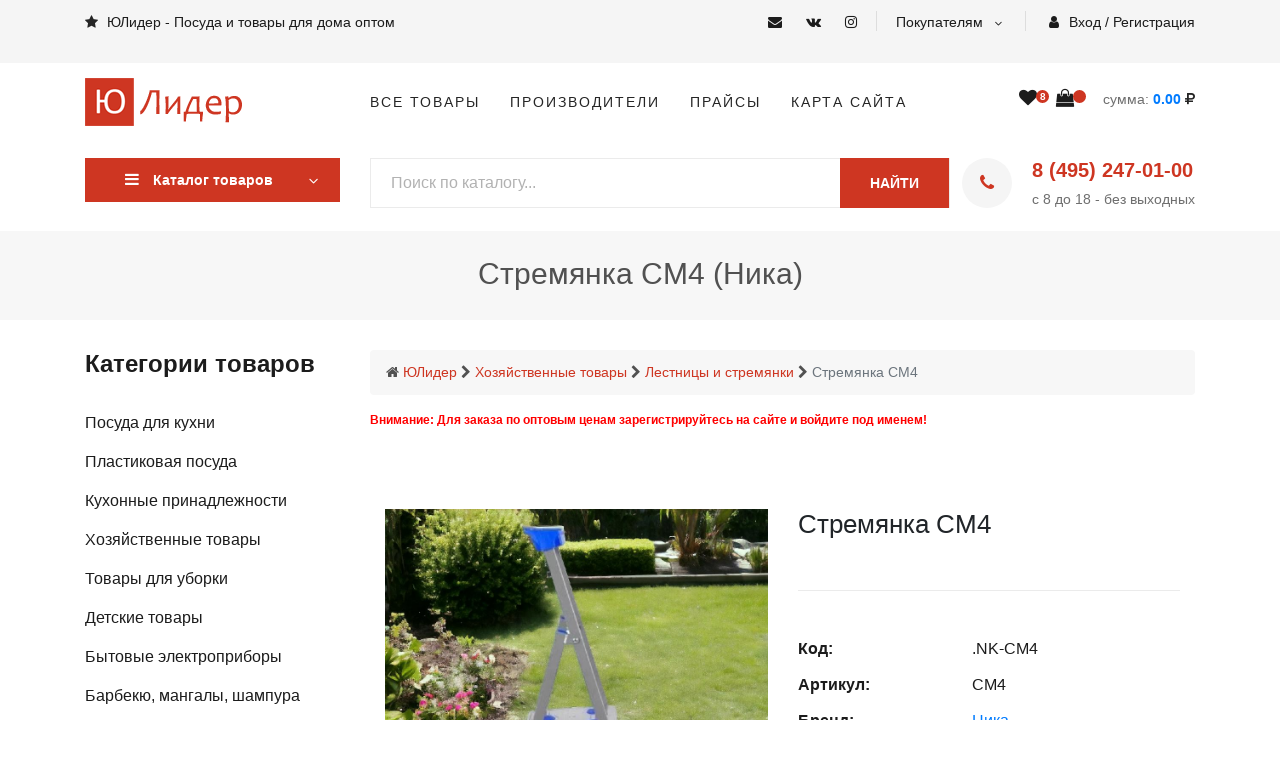

--- FILE ---
content_type: text/html; charset=utf-8
request_url: https://ulider.ru/shop/lestnicy-i-stremyanki/stremyanka-sm4
body_size: 8190
content:

<!DOCTYPE html>
<html lang="ru">

<head>
    <meta charset="UTF-8">
 <link rel="shortcut icon" href="/favicon.ico">
    <meta name="viewport" content="width=device-width, initial-scale=1.0">
    <meta http-equiv="X-UA-Compatible" content="ie=edge">
   
     <title>Стремянка СМ4 -  ЮЛидер - Посуда для кухни и хозтовары оптом в Москве ТК Южные-Ворота</title>
 <meta name="description" content="Стремянка СМ4 оптом - цена 1598.77 рублей - посуда и хозтовары оптом в Москве ТК Южные-Ворота">
    <meta name="keywords" content="Стремянка СМ4">
<link rel="stylesheet" type="text/css" href="/templates/default/css/product_styles.css?dfdfsf">
<link rel="stylesheet" type="text/css" href="/templates/default/css/product_responsive.css?sadsadsadf">

  
<link rel="stylesheet" href="/theme3/css/font-awesome.css" integrity="sha512-5A8nwdMOWrSz20fDsjczgUidUBR8liPYU+WymTZP1lmY9G6Oc7HlZv156XqnsgNUzTyMefFTcsFH/tnJE/+xBg==" crossorigin="anonymous" referrerpolicy="no-referrer" />
	
	
  
    <link rel="stylesheet" href="/theme3/css/elegant-icons.css" type="text/css">
    <link rel="stylesheet" href="/theme3/css/nice-select.css" type="text/css">
    <link rel="stylesheet" href="/theme3/css/jquery-ui.min.css" type="text/css">
    <link rel="stylesheet" href="/theme3/css/owl.carousel.min.css" type="text/css">
    <link rel="stylesheet" href="/theme3/css/slicknav.min.css" type="text/css">
    <link rel="stylesheet" href="/theme3/css/style.css" type="text/css">
<link rel="stylesheet" type="text/css" href="/templates/default/css/ulider.css?2dsfzxxxzsdf333123sdfssadsadfsdffdssdfdsfs">	
	
	<script src="/theme3/js/jquery-3.3.1.js"></script>
<script src="/theme3/js/popper.min.js"></script>
<link rel="stylesheet" href="/theme3/css/bootstrap-4.0.min.css">
<script src="/theme3/js/bootstrap-4.0.min.js"></script>
<script src="/theme3/js/jquery-migrate.min.js"></script> 	
<script src="/theme2/notify/packaged/jquery.noty.packaged.min.js"></script>	


<script src="/theme3/js/jquery-ui.min.js"></script>
<link rel="stylesheet" href="/theme3/css/jquery-ui.min.css">
	
<script src="/theme2/fancybox/jquery.fancybox.min.js"></script>
<link rel="stylesheet" type="text/css" href="/theme2/fancybox/jquery.fancybox.min.css">

	
    <script src="/theme3/js/jquery.nice-select.min.js"></script>
  
    <script src="/theme3/js/jquery.slicknav.js"></script>
    <script src="/theme3/js/mixitup.min.js"></script>
    <script src="/theme3/js/owl.carousel.min.js"></script>
   <script src="/theme2/notify/packaged/jquery.noty.packaged.min.js"></script>	
	<script type="text/javascript" src="https://vk.com/js/api/openapi.js?169"></script>

	<style>
		.hero__text h1{font-size: 33px;}
		.cat_menu ul{display: none;}
		.ui-menu-item-wrapper img{width: 40px; height: 40px;padding: 3px 3px 3px 3px; border: solid #f7f7f7 1px;margin-right: 5px;}
		h5 a{color: #ce3622;}
		h5 a:hover{color: red;}
		b a{color: #ce3622;}
		b a:hover{color: red;}
		h2{font-size: 30px;}
	
	.featured__item{background: #f5f4f4;}
	.featured__item a{color: #ce3622; font-size: 14px; font-weight: bold;}
	.featured__item a:hover{color: #812013;}
	.featured__item__pic{text-align: center;background: #f7f7f7;}
	.fmImg{width: 95%; height: 95%; margin-top: 5px; padding: 5px 5px 5px 5px; border: solid 1px #bebebe;}
	.text-overflow {
		padding-top: 5px !important;
    height: 88px;
    display: block;
    overflow: hidden;
    word-break: break-word;
    word-wrap: break-word;
		padding-right: 10px;
		padding-left: 10px;
}
		.latest-product__item__pic img{padding: 5px 5px 5px 5px; border: solid 1px #bebebe;}
		.product__discount__item__pic img{padding: 5px 5px 5px 5px; border: solid 1px #bebebe;}
			h2{font-size: 26px;}
	.product__details__price{margin-top: 20px;font-size: 20px !important;}
	.breadcrumb__text h1{font-size: 30px; color: #515151;}
		.breadcrumb{ color: #515151; font-size: 14px; background: #f7f7f7;}
		.breadcrumb a{ color: #ce3622; font-size: 14px;}
		.breadcrumb a:hover{ color: #515151; font-size: 14px;}
		.subMenu1 ul{
		 display: flex;
  flex-flow: row wrap;
		}
		.subMenu1 li{ text-align: center; padding: 20px 10px 10px 10px;  flex-basis: 47%; margin: 5px 5px 5px 5px; list-style: none; background: #f7f7f7; line-height: 30px; color: #515151;}
		.subMenu1 li > a{ color: #ce3622;}
		.subMenu1 li > a:hover{color: #515151;}
		.cont {
  /* Shorthand for flex-direction: row and flex-wrap: wrap */
}
.cont li {
  flex-basis: 50%; /* or width: 50% */
}
		
			.favBTN{top: 25px;right: 20px; border-radius: 50px 50px 50px 50px; width: 30px; height: 30px;}
	.favBTN2{}
	.favBTN i{color: white !important;}
	.favBTN2 i{color: white !important;}
	.favBTNactive{background: green !important;}
		.table a{font-size: 16px; color: #ce3622 !important; font-weight: bold; text-decoration: none;}
		.table a:hover{color: #bebebe !important; text-decoration: underline;}
		
		
		
			.lnk2{color: #ce3622; font-weight: bold; font-size: 16px; text-decoration: underline !importnat;}
	.lnk2:hover{color: #a19a9a; text-decoration: none;}
	.brand_img img{border: solid 1px #bebebe; padding: 5px 5px 5px 5px;}	
		.brand_block{margin: 10px 0px 10px 0px;}	
#tgBtn {
  display: none; /* Hidden by default */
  position: fixed; /* Fixed/sticky position */
  bottom: 20px; /* Place the button at the bottom of the page */
  right: 30px; /* Place the button 30px from the right */
  z-index: 99; /* Make sure it does not overlap */
  border: none; /* Remove borders */
  outline: none; /* Remove outline */
  background-color: #2AABEE; /* Set a background color */
  color: white; /* Text color */
  cursor: pointer; /* Add a mouse pointer on hover */
  padding: 15px; /* Some padding */
  border-radius: 10px; /* Rounded corners */
  font-size: 18px; /* Increase font size */
}

#tgBtn:hover {
  background-color: #555; /* Add a dark-grey background on hover */
}		
</style>
	<script>
var docID = "12622";	
var q = "";
var myLocation = "/shop/lestnicy-i-stremyanki/stremyanka-sm4";
</script>
	<script>
var ugroup = "";
var docid = "12622";	
</script>
</head>

<body>
    <!-- Page Preloder -->
    <div id="preloder">
        <div class="loader"></div>
    </div>

    <!-- Humberger Begin -->
    <div class="humberger__menu__overlay"></div>
    <div class="humberger__menu__wrapper">
        <div class="humberger__menu__logo">
          <!--  <a href="/"><img src="img/logo.png" alt=""></a> -->
        </div>
       
        <div class="humberger__menu__widget">
            <div class="header__top__right__language">
                
                <div>Покупателям</div>
                <span class="arrow_carrot-down"></span>
                 <ul><li><a href="/">Главная</a></li><li><a href="/group/new">Новинки</a></li><li><a href="/delivery">Доставка</a></li><li><a href="/payment">Оплата</a></li><li><a href="/prices">Прайсы</a></li><li><a href="/contacts">Контакты</a></li></ul>
            </div>
            <div class="header__top__right__auth">
                <a href="#" class="login"><i class="fa fa-user"></i> Вход на сайт</a>
            </div>
        </div>
        <nav class="humberger__menu__nav mobile-menu">
          <ul class="page_menu_nav">									<li><a href="#" class="login" style="font-weight: bold;color: red;">Вход / Регистрация</a></li> 								<li class=""><a href="/card">Клубная карта ЮЛидер</a></li><li class="ifLogin"><a href="/favorites">Избранные товары</a></li><li class=""><a href="/brands">Бренды и Производители</a></li><li class=""><a href="/sitemap">Карта сайта</a></li><li class=""><a href="/prices">Скачать прайсы</a></li><li class=""><a href="/group/new">Новые поступления</a></li><li class=""><a href="/group/hits">Лучшие товары</a></li><li class="has-childrenZ"><a href="/group/sale">Распродажа</a></li><li class=""><a href="/payment">Оплата</a></li><li class=""><a href="/delivery">Доставка</a></li><li class=""><a href="/gb">Оставить отзыв</a></li><li class=""><a href="/contacts">Контакты</a></li></ul>
        </nav>
        <div id="mobile-menu-wrap"></div>
        <div class="header__top__right__social">
          <a href="mailto:info@ulider.ru"><i class="fa fa-envelope"></i></a>
            <a href="https://vk.com/ulider_ru" target="_blank"><i class="fa fa-vk"></i></a>
            <a href="https://www.instagram.com/ulider.ru/" target="_blank"><i class="fa fa-instagram"></i></a>
        </div>
        <div class="humberger__menu__contact">
            <ul>
               
               <!-- <li>Минимальный заказ 10 000 рублей</li> -->
            </ul>
        </div>
    </div>
    <!-- Humberger End -->

    <!-- Header Section Begin -->
    <header class="header">
        <div class="header__top">
            <div class="container">
                <div class="row">
                    <div class="col-lg-6 col-md-6">
                        <div class="header__top__left">
                            <ul>
                                <li><i class="fa fa-star"></i> ЮЛидер - Посуда и товары для дома оптом</li>
                           <!--     <li>Посуда и хозтовары оптом от 10 000 рублей</li> -->
                            </ul>
                        </div>
                    </div>
                    <div class="col-lg-6 col-md-6">
                        <div class="header__top__right">
                            <div class="header__top__right__social">
								<a href="mailto:info@ulider.ru"><i class="fa fa-envelope"></i></a>
                                 <a href="https://vk.com/ulider_ru" target="_blank"><i class="fa fa-vk"></i></a>
            <a href="https://www.instagram.com/ulider.ru/" target="_blank"><i class="fa fa-instagram"></i></a>
                            </div>
                            <div class="header__top__right__language">
                          <!--      <img src="img/language.png" alt=""> -->
                                <div>Покупателям</div>
                                <span class="arrow_carrot-down"></span>
                               <ul><li><a href="/">Главная</a></li><li><a href="/group/new">Новинки</a></li><li><a href="/delivery">Доставка</a></li><li><a href="/payment">Оплата</a></li><li><a href="/prices">Прайсы</a></li><li><a href="/contacts">Контакты</a></li></ul>
                            </div>
                            <div class="header__top__right__auth">
                                <a href="#" class="login"><i class="fa fa-user"></i> Вход / Регистрация</a>
                            </div>
                        </div>
                    </div>
                </div>
            </div>
        </div>
        <div class="container">
            <div class="row">
                <div class="col-lg-3">
                    <div class="header__logo">
                        <a href="/"><img src="/theme3/img/logo.png" alt=""></a>
                    </div>
                </div>
                <div class="col-lg-6">
                    <nav class="header__menu">
										<ul>					<li class=""><a href="/shop">Все товары</a></li><li class=""><a href="/brands">Производители</a></li><li class=""><a href="/prices">Прайсы</a></li><li class=""><a href="/sitemap">Карта сайта</a></li>								</ul>
                        
                    </nav>
                </div>
                <div class="col-lg-3">
                    <div class="header__cart">
                        <ul>
<li><a href="/favorites"><i class="fa fa-heart"></i> <span>8</span></a></li>
<li><a href="/basket"><i class="fa fa-shopping-bag"></i> <span></span></a></li>
</ul>
<div class="header__cart__price">сумма: <span><a href="/basket">0.00</a> <i class="fa fa-rub"></i></span></div>

                    </div>
                </div>
            </div>
            <div class="humberger__open">
                <i class="fa fa-bars"></i>
            </div>
        </div>
    </header>
    <!-- Header Section End -->

    <!-- Hero Section Begin -->
    <section class="hero hero-normal">
        <div class="container">
            <div class="row">
                <div class="col-lg-3">
                    <div class="hero__categories">
                        <div class="hero__categories__all">
                            <i class="fa fa-bars"></i>
                            <span>Каталог товаров</span>
                        </div>
						<ul class="cat_menu" style="padding-left: 6px !important;background: #f7f7f7;">			<li class="myNav hassubs"><a href="/shop/posuda-dlya-kuhni">Посуда для кухни</a></li>	<li class="myNav hassubs"><a href="/shop/plastikovaya-posuda">Пластиковая посуда</a></li>	<li class="myNav hassubs"><a href="/shop/kuhonnye-prinadlezhnosti">Кухонные принадлежности</a></li>	<li class="myNav hassubs"><a href="/shop/hozyajstvennye-tovary">Хозяйственные товары</a></li>	<li class="myNav hassubs"><a href="/shop/tovary-dlya-uborki">Товары для уборки</a></li>	<li class="myNav hassubs"><a href="/shop/detskie-tovary">Детские товары</a></li>	<li class="myNav hassubs"><a href="/shop/bytovye-elektropribory">Бытовые электроприборы</a></li>	<li class="myNav hassubs"><a href="/shop/barbekyu-mangaly-shampura">Барбекю, мангалы, шампура</a></li>	<li class="myNav hassubs"><a href="/shop/vazy-dlya-cvetov-i-kashpo">Вазы для цветов и кашпо</a></li>	</ul>
                       
                    </div>
                </div>
                <div class="col-lg-9">
                    <div class="hero__search">
                        <div class="hero__search__form">
							
<form action="/category/search" method="GET">
                               
                                <input type="search" name="q" placeholder="Поиск по каталогу..." id="q">
                                <button type="submit" class="site-btn">Найти</button>
                            </form>


  <script>
 $(function() {
    
    //autocomplete
    $("#q").autocomplete({
        source: "/?sysblock=searchForm",
        minLength: 2,
		scroll: true,
		select: function(event, ui) {
			event.preventDefault();
        if(ui.item){
          top.location.href=ui.item.value;
        }
       
    }
    }).autocomplete( "instance" )._renderItem = function( ul, item ) {
        return $( "<li><div><img src='"+item.img+"'><span>"+item.label+"</span></div></li>" ).appendTo( ul );
      };                

});
  </script>
                            
                        </div>
                        <div class="hero__search__phone">
                            <div class="hero__search__phone__icon">
                                <i class="fa fa-phone"></i>
                            </div>
                            <div class="hero__search__phone__text">
                                <h5><a href="tel:84952470100">8 (495) 247-01-00</a></h5>
                                <span>с 8 до 18 - без выходных</span>
                            </div>
                        </div>
                    </div>
                   
                </div>
            </div>
        </div>
    </section>
    <!-- Hero Section End -->
	
	
	<div class="container text-center" style="margin-top: -20px; margin-bottom: 10px;">
	
</div>
	<style>
	.items_list li{list-style: square;}
</style> 


   <!-- Breadcrumb Section Begin -->
    <section class="breadcrumb-section" style="background: #f7f7f7;" >
        <div class="container">
            <div class="row">
                <div class="col-lg-12 text-center">
                    <div class="breadcrumb__text">
                      
                       <div itemscope itemtype="http://schema.org/Product">
	<h1 itemprop="name">Стремянка СМ4 (Ника)

</h1>
<meta itemprop="description" content="Стремянка СМ4 " />
 <div itemprop="offers" itemscope itemtype="http://schema.org/Offer">
	 
	 <meta itemprop="alternateName" content="Стремянка СМ4" />
    <meta itemprop="itemCondition" content="новый" />
    <meta itemprop="priceCurrency" content="RUB" />
    <meta itemprop="availability" content="http://schema.org/InStock" />
   <meta itemprop="availableDeliveryMethod" content="Москва - Россия" />
	 <meta itemprop="seller" content="ЮЛидер" />
	  <meta itemprop="price" content="1598.77" />
 <meta itemprop="eligibleQuantity" content="1-999" />	
	</div>
</div>
                    </div>
                </div>
            </div>
        </div>
    </section>
    <!-- Breadcrumb Section End -->

    <!-- Product Section Begin -->
    <section class="product spad">
        <div class="container">
            <div class="row">
                <div class="d-none d-sm-block col-lg-3 col-md-5">
                    <div class="sidebar">
                        <div class="sidebar__item">
                            <h4>Категории товаров</h4>
							
														<ul class="lMenu">
							<li><a href="/shop/posuda-dlya-kuhni">Посуда для кухни</a></li><li><a href="/shop/plastikovaya-posuda">Пластиковая посуда</a></li><li><a href="/shop/kuhonnye-prinadlezhnosti">Кухонные принадлежности</a></li><li><a href="/shop/hozyajstvennye-tovary">Хозяйственные товары</a></li><li><a href="/shop/tovary-dlya-uborki">Товары для уборки</a></li><li><a href="/shop/detskie-tovary">Детские товары</a></li><li><a href="/shop/bytovye-elektropribory">Бытовые электроприборы</a></li><li><a href="/shop/barbekyu-mangaly-shampura">Барбекю, мангалы, шампура</a></li><li><a href="/shop/vazy-dlya-cvetov-i-kashpo">Вазы для цветов и кашпо</a></li>
							</ul>
						


						</div>
						 <div class="sidebar__item">
							 <h4>Разделы сайта</h4>
                           <ul class="sidebar_categories mt-2">	<li><a href="/card">Клубная карта ЮЛидер</a></li><li><a href="/brands">Бренды и Производители</a></li><li><a href="/group/new">Новые поступления</a></li><li><a href="/group/hits">Хиты продаж</a></li><li><a href="/group/sale">Распродажа</a></li><li><a href="/category/search">Поиск по сайту</a></li><li><a href="/payment">Оплата заказов</a></li><li><a href="/delivery">Доставка</a></li><li><a href="/sitemap">Карта сайта</a></li></ul>
                        </div>
           
           <!-- new in cats --> 
         
			<div class="sidebar__item">
                            <div class="latest-product__text">
                              
 <h4>Новинки</h4>

                                <div class="latest-product__slider owl-carousel">
                                    <div class="latest-prdouct__slider__item">
                                     

<a href="/shop/fuzhery-i-bokaly/nabor-bokalov-dlya-shampanskogo-170-ml-6-shtuk-44688" class="latest-product__item">
                                            <div class="latest-product__item__pic">
                                                <img src="/uploads/qpos/th/223-1763066946-r100x100.jpg" alt="Набор бокалов для шампанского, 170 мл, 6 штук, 44688">
                                            </div>
                                            <div class="latest-product__item__text">
                                                <h6>Набор бокалов для шампанского, 170 мл, 6 штук,...</h6>
                                                <span>950.23 <i class="fa fa-rub"></i></span>
                                            </div>
                                        </a> 

<a href="/shop/picshevye-kontejnery-i-banki/kontejner-stekl-krug-620ml-sin-tm-appetite" class="latest-product__item">
                                            <div class="latest-product__item__pic">
                                                <img src="/uploads/qpos/th/223-1769113064-r100x100.jpg" alt="Контейнер стекл круг 620мл син ТМ Appetite">
                                            </div>
                                            <div class="latest-product__item__text">
                                                <h6>Контейнер стекл круг 620мл син ТМ Appetite</h6>
                                                <span>223.51 <i class="fa fa-rub"></i></span>
                                            </div>
                                        </a> 

<a href="/shop/picshevye-kontejnery-i-banki/kontejner-stekl-kvadr-520ml-sin-tm-appetite" class="latest-product__item">
                                            <div class="latest-product__item__pic">
                                                <img src="/uploads/qpos/th/223-1769113207-r100x100.jpg" alt="Контейнер стекл квадр  520мл син ТМ Appetite">
                                            </div>
                                            <div class="latest-product__item__text">
                                                <h6>Контейнер стекл квадр  520мл син ТМ Appetite</h6>
                                                <span>204.64 <i class="fa fa-rub"></i></span>
                                            </div>
                                        </a></div>
<div class="latest-prdouct__slider__item">
 

<a href="/shop/picshevye-kontejnery-i-banki/kontejner-stekl-kvadr-800ml-sin-tm-appetite" class="latest-product__item">
                                            <div class="latest-product__item__pic">
                                                <img src="/uploads/qpos/th/223-1769113166-r100x100.jpg" alt="Контейнер стекл квадр  800мл син ТМ Appetite">
                                            </div>
                                            <div class="latest-product__item__text">
                                                <h6>Контейнер стекл квадр  800мл син ТМ Appetite</h6>
                                                <span>271.18 <i class="fa fa-rub"></i></span>
                                            </div>
                                        </a> 

<a href="/shop/picshevye-kontejnery-i-banki/kontejner-stekl-kvadr-1200ml-sin-tm-appetite" class="latest-product__item">
                                            <div class="latest-product__item__pic">
                                                <img src="/uploads/qpos/th/223-1769113124-r100x100.jpg" alt="Контейнер стекл квадр 1200мл син ТМ Appetite">
                                            </div>
                                            <div class="latest-product__item__text">
                                                <h6>Контейнер стекл квадр 1200мл син ТМ Appetite</h6>
                                                <span>363.54 <i class="fa fa-rub"></i></span>
                                            </div>
                                        </a> 

<a href="/shop/kuvshiny-i-grafiny/bistro-kuvshin-1000ml.-s-prozr.-plast.-kryshkoj-sl/st-43944-sl/st" class="latest-product__item">
                                            <div class="latest-product__item__pic">
                                                <img src="/uploads/qpos/th/223-1769113347-r100x100.jpg" alt="Bistro Кувшин 1000мл. с прозр. пласт. крышкой SL/St 43944 SL/St">
                                            </div>
                                            <div class="latest-product__item__text">
                                                <h6>Bistro Кувшин 1000мл. с прозр. пласт. крышкой...</h6>
                                                <span>302.65 <i class="fa fa-rub"></i></span>
                                            </div>
                                        </a>   
                                    </div>
                                    
									
									
                                </div>
                            </div>
                        </div>
						
						
						<!-- end new in cats -->
                    </div>
                </div>
                <div class="col-lg-9 col-md-7">
                 <ol class="breadcrumb" itemscope itemtype="http://schema.org/BreadcrumbList"><li><i class="fa fa-home"></i>&nbsp;</li><li class="breadcrumb-item" itemprop="itemListElement" itemscope itemtype="http://schema.org/ListItem"><a itemprop="item" href="/"><span itemprop="name">ЮЛидер</span></a><meta itemprop="position" content="1" /></li><li>&nbsp;<i class="fa fa-chevron-right"></i>&nbsp;</li><li class="breadcrumb-item" itemprop="itemListElement" itemscope itemtype="http://schema.org/ListItem"><a itemprop="item" href="/shop/hozyajstvennye-tovary"><span itemprop="name">Хозяйственные товары</span></a><meta itemprop="position" content="2" /></li><li>&nbsp;<i class="fa fa-chevron-right"></i>&nbsp;</li><li class="breadcrumb-item" itemprop="itemListElement" itemscope itemtype="http://schema.org/ListItem"><a itemprop="item" href="/shop/lestnicy-i-stremyanki"><span itemprop="name">Лестницы и стремянки</span></a><meta itemprop="position" content="3" /></li><li>&nbsp;<i class="fa fa-chevron-right"></i>&nbsp;</li><li class="breadcrumb-item active">Стремянка СМ4</li></ol> 
						<div style="color:red; font-weight: bold;text-align: left;font-size: 12px;">
				Внимание: Для заказа по оптовым ценам зарегистрируйтесь на сайте и войдите под именем!	  
				</div>


				<!-- Product Details Section Begin -->
    <section class="product-details spad">
        <div class="container">
            <div class="row">
			
                <div class="col-lg-6 col-md-6">
                    <div class="product__details__pic">
                        <div class="product__details__pic__item">
                            <img src="/uploads/qpos/335-1702302295.jpg" alt="Стремянка СМ4" title="Стремянка СМ4">
                        </div>
                       
                    </div>
                </div>
                <div class="col-lg-6 col-md-6">
                    <div class="product__details__text">
                        <h2>Стремянка СМ4</h2>
                        
                       
                        <p></p>
						 <ul>
                            <li><b>Код:</b> <span>.NK-СМ4</span></li>
							<li><b>Артикул:</b> <span>СМ4</span></li>
							 
							 <li><b>Бренд:</b> <span><a href="/brand860">Ника</a></span></li>                            <li><b>Категория:</b> <span>Лестницы и стремянки</span></li>
                            <li><b>В коробке:</b> <span>1</span></li>
							  <li><b>Штрих-код:</b> <span>4607075830691</span></li>
                           <li><b>Дата обновления:</b> <span>18/12/2025 16:41</span></li>
							 <li><b>Наличие:</b> <span>нет в наличии</span></li>
                        </ul>
						
						
												
                      
                       
                    </div>
                </div>
				<div class="col-lg-12 mt-3 text-center">
					Для заказа по оптовым ценам (от 10 000 рублей), зарегистрируйтесь на сайте как оптовый покупатель
				</div>
                <div class="col-lg-6 mt-3">
                   <ul class="items_list">
					   <li>Доставка по Москве нашим автотранспортом</li>
					   <li>Отправка розничных заказов через СДЭК</li>
					   <li>Оптовые заказы доставка любой ТК</li>
					</ul>
                </div>
				  <div class="col-lg-6 mt-3">
					  <ul class="items_list">
						  <li>Минимальный розничный заказ 999 рублей</li>
						  <li>Оптовые заказы от 10 000 рублей</li>
						   <li>Подробнее читайте в разделе <a href="/delivery" class="btn btn-sm btn-primary">доставка</a></li>
					  </ul>
                   
                </div>
				
            </div>
        </div>
    </section>
    <!-- Product Details Section End -->

<!-- top items -->
					
											
					<!-- /top items -->					
					
                </div>
            </div>
        </div>
    </section>
    <!-- Product Section End -->
	 
     <!-- Footer Section Begin -->
    <footer class="footer spad">
        <div class="container">
            <div class="row">
                <div class="col-lg-3 col-md-6 col-sm-6">
                    <div class="footer__about">
                        <div class="footer__about__logo">
                            <a href="/"><img src="/theme3/img/logo.png" alt="ЮЛидер - Товары для кухни оптом"></a>
                        </div>
                        <ul>
                            
                            <li>Наш телефон: <a href="tel:84952470100">8 (495) 247-01-00</a></li>
                            <li>E-Mail: info@ulider.ru</li>
							<li>ИНН: 504415973110</li>
							<li>ОГРН: 321508100528129</li>
                        </ul>
                    </div>
                </div>
                <div class="col-lg-4 col-md-6 col-sm-6 offset-lg-1">
                    <div class="footer__widget">
                        <h6>Группы товаров</h6>
						<ul><li><a href="/brands" class="">Производители</a></li><li><a href="/favorites" class="ifLogin">Избранные товары</a></li><li><a href="/shop" class="">Все товары</a></li><li><a href="/group/new" class="">Новые поступления</a></li><li><a href="/group/sale" class="">Распродажа</a></li><li><a href="/group/hits" class="">Лучшие товары</a></li></ul>
                       <ul><li><a href="/card">Клубная карта</a></li><li><a href="/payment">Оплата заказов</a></li><li><a href="/delivery">Доставка товаров</a></li><li><a href="/sitemap">Карта сайта</a></li><li><a href="/contacts">Контакты</a></li></ul>
                    </div>
                </div>
                <div class="col-lg-4 col-md-12">
                    <div class="footer__widget">
                        <h6>Посуда оптом - Южные-Ворота</h6>
                        <p>Город Москва, 19км МКАД, ТК Южные-Ворота, линия Б2, павильоны 35. Режим работы с 8.00 до 18.00</p>
                        
                        <div class="footer__widget__social">
							 <h6>Юлидер в социальных сетях</h6>
                               <a href="https://vk.com/public135701415" title="ЮЛидер Садовод - Группа в ВК" target="_blank"><i class="fa fa-vk"></i></a>
	<a href="https://www.instagram.com/ulider.ru/" title="Наш Instagram" target="_blank"><i class="fa fa-instagram"></i></a>
<a href="https://vk.com/ulider_ru" title="ЮЛидер Садовод - Группа в ВК" target="_blank"><i class="fa fa-vk"></i></a>
    			
<a href="https://web.whatsapp.com/send?phone=79261409042" title="Написать в WhatsApp"><i class="fa fa-whatsapp"></i></a>
<div class="mt-2 ml-4">

</div>

                          
                          
                        </div>
                    </div>
                </div>
            </div>
            <div class="row">
                <div class="col-lg-12">
                    <div class="footer__copyright text-center">
						<p>
							Информация представленная на сайте, не является публичной офертой. Наличие товаров и цены уточняйте у менеджеров магазина.
						</p>
                     <small>Используя наш сайт, Вы даёте согласие на использование файлов Cookies и обработку данных, в соответствии с <a href="/privacy">Политикой конфиденциальности</a>.</small>  
                    </div>
                </div>
            </div>
        </div>
    </footer>
<div class="modal" tabindex="-1" role="dialog" id="loginWin">
  <div class="modal-dialog" role="document">
    <div class="modal-content">
      <div class="modal-header">
        <h5 class="modal-title" id="loginWinTitle">...</h5>
        <button type="button" class="close" data-dismiss="modal" aria-label="Закрыть">
          <span aria-hidden="true">&times;</span>
        </button>
      </div>
      <div class="modal-body" id="loginWinBody">
       ...
      </div>
      <div class="modal-footer">
       
        <button type="button" class="btn btn-secondary" data-dismiss="modal">Закрыть</button>
      </div>
    </div>
  </div>
</div>
<script>
 $( ".ifLogin" ).click(function(e) {
if(ugroup == ""){
           e.preventDefault();
           
         
	$('#loginWinTitle').html('Акаунт пользователя сайта');
	$('#loginWinBody').load('/?sysblock=login');
		$('#loginWin').modal('show');
}  
   });   	
 $( ".login" ).click(function(e) {
           e.preventDefault();
           
         
	$('#loginWinTitle').html('Акаунт пользователя сайта');
	$('#loginWinBody').load('/?sysblock=login');
		$('#loginWin').modal('show');
   
   });   
	
 $( ".register" ).click(function(e) {
           e.preventDefault();
           
         
	$('#loginWinTitle').html('Регистрация пользователя');
	$('#loginWinBody').load('/?module=login&action=register');
		$('#loginWin').modal('show');
   
   });   	
</script>	
    <!-- Js Plugins -->
   <script src="/templates/default/js/shop_functions.js?sddttts"></script>

    <script src="/theme3/js/main.js?sdfsdf324234sdfsdfdghff"></script>

<!-- Yandex.Metrika counter -->
<script type="text/javascript" >
   (function(m,e,t,r,i,k,a){m[i]=m[i]||function(){(m[i].a=m[i].a||[]).push(arguments)};
   m[i].l=1*new Date();k=e.createElement(t),a=e.getElementsByTagName(t)[0],k.async=1,k.src=r,a.parentNode.insertBefore(k,a)})
   (window, document, "script", "https://mc.yandex.ru/metrika/tag.js", "ym");

   ym(80317885, "init", {
        clickmap:true,
        trackLinks:true,
        accurateTrackBounce:true,
        webvisor:true
   });
</script>
<noscript><div><img src="https://mc.yandex.ru/watch/80317885" style="position:absolute; left:-9999px;" alt="" /></div></noscript>
<!-- /Yandex.Metrika counter -->

 <button onclick="openTG()" id="tgBtn" title="Telegram заказ"><i class="fa fa-telegram"></i> Заказ через Telegram</button> 

<script>
	function openTG(){
	window.open('https://t.me/uliderbot');	
	}
let mybutton = document.getElementById("tgBtn");

// When the user scrolls down 20px from the top of the document, show the button
window.onscroll = function() {scrollFunction()};

function scrollFunction() {
  if (document.body.scrollTop > 20 || document.documentElement.scrollTop > 20) {
    mybutton.style.display = "block";
  } else {
    mybutton.style.display = "none";
  }
}


</script>	
	
</body>

</html>

--- FILE ---
content_type: text/css; charset=utf-8
request_url: https://ulider.ru/templates/default/css/product_styles.css?dfdfsf
body_size: 4847
content:
@charset "utf-8";
/* CSS Document */

/******************************

[Table of Contents]

1. Fonts
2. Body and some general stuff
3. Header
	3.1 Top Bar
	3.2 Header Main
	3.3 Main Navigation
	3.4 Page Menu
4. Home
5. Single Product
6. Recently Viewed
7. Brands
8. Newsletter
9. Footer


******************************/

/***********
1. Fonts
***********/

@import url('https://fonts.googleapis.com/css?family=Montserrat:300,400,500,600,700,800,900|Rubik:300,400,500,700,900');

/*********************************
2. Body and some general stuff
*********************************/

*
{
	margin: 0;
	padding: 0;
	-webkit-font-smoothing: antialiased;
	-webkit-text-shadow: rgba(0,0,0,.01) 0 0 1px;
	text-shadow: rgba(0,0,0,.01) 0 0 1px;
}
body
{
	font-family: 'Rubik', sans-serif;
	font-size: 14px;
	font-weight: 400;
	background: #FFFFFF;
	color: #000000;
}
div
{
	display: block;
	position: relative;
	-webkit-box-sizing: border-box;
    -moz-box-sizing: border-box;
    box-sizing: border-box;
}
ul
{
	list-style: none;
	margin-bottom: 0px;
}
p
{
	font-family: 'Rubik', sans-serif;
	font-size: 14px;
	line-height: 1.7;
	font-weight: 400;
	color: #828282;
	-webkit-font-smoothing: antialiased;
	-webkit-text-shadow: rgba(0,0,0,.01) 0 0 1px;
	text-shadow: rgba(0,0,0,.01) 0 0 1px;
}
p a
{
	display: inline;
	position: relative;
	color: inherit;
	border-bottom: solid 1px #ffa07f;
	-webkit-transition: all 200ms ease;
	-moz-transition: all 200ms ease;
	-ms-transition: all 200ms ease;
	-o-transition: all 200ms ease;
	transition: all 200ms ease;
}
a, a:hover, a:visited, a:active, a:link
{
	text-decoration: none;
	-webkit-font-smoothing: antialiased;
	-webkit-text-shadow: rgba(0,0,0,.01) 0 0 1px;
	text-shadow: rgba(0,0,0,.01) 0 0 1px;
}
p a:active
{
	position: relative;
	color: #FF6347;
}
p a:hover
{
	color: #FFFFFF;
	background: #ffa07f;
}
p a:hover::after
{
	opacity: 0.2;
}
::selection
{
	
}
p::selection
{
	
}


section
{
	display: block;
	position: relative;
	box-sizing: border-box;
}
.clear
{
	clear: both;
}
.clearfix::before, .clearfix::after
{
	content: "";
	display: table;
}
.clearfix::after
{
	clear: both;
}

.float_left
{
	float: left;
}
.float_right
{
	float: right;
}
.trans_200
{
	-webkit-transition: all 200ms ease;
	-moz-transition: all 200ms ease;
	-ms-transition: all 200ms ease;
	-o-transition: all 200ms ease;
	transition: all 200ms ease;
}
.trans_300
{
	-webkit-transition: all 300ms ease;
	-moz-transition: all 300ms ease;
	-ms-transition: all 300ms ease;
	-o-transition: all 300ms ease;
	transition: all 300ms ease;
}
.trans_400
{
	-webkit-transition: all 400ms ease;
	-moz-transition: all 400ms ease;
	-ms-transition: all 400ms ease;
	-o-transition: all 400ms ease;
	transition: all 400ms ease;
}
.trans_500
{
	-webkit-transition: all 500ms ease;
	-moz-transition: all 500ms ease;
	-ms-transition: all 500ms ease;
	-o-transition: all 500ms ease;
	transition: all 500ms ease;
}
.fill_height
{
	height: 100%;
}
.super_container
{
	width: 100%;
	overflow: hidden;
}
.prlx_parent
{
	overflow: hidden;
}
.prlx
{
	height: 130% !important;
}
.nopadding
{
	padding: 0px !important;
}
.button
{
	display: inline-block;
	background: #0e8ce4;
	border-radius: 5px;
	height: 48px;
	-webkit-transition: all 200ms ease;
	-moz-transition: all 200ms ease;
	-ms-transition: all 200ms ease;
	-o-transition: all 200ms ease;
	transition: all 200ms ease;
}
.button a
{
	display: block;
	font-size: 18px;
	font-weight: 400;
	line-height: 48px;
	color: #FFFFFF;
	padding-left: 35px;
	padding-right: 35px;
}
.button:hover
{
	opacity: 0.8;
}
.parallax-window
{
    min-height: 400px;
    background: transparent;
}

.order_box
{
	width: 100%;
	min-height:50px;padding: 20px 30px 20px 30px;
	margin-top: 20px;
	border: solid 1px #e8e8e8;
	box-shadow: 0px 1px 5px rgba(0,0,0,0.1);
	padding-right: 46px;
	padding-left: 15px;
}


.rating_r i::before
{
	font-family: 'FontAwesome';
	content: "\f006";
	font-style: normal;
	font-size: 19px;
	margin-right: 4px;
	color: #f5e211;
}
.rating_r_1 i:first-child::before{content: "\f005";}
.rating_r_2 i:first-child::before{content: "\f005";}
.rating_r_2 i:nth-child(2)::before{content: "\f005";}
.rating_r_3 i:first-child::before{content: "\f005";}
.rating_r_3 i:nth-child(2)::before{content: "\f005";}
.rating_r_3 i:nth-child(3)::before{content: "\f005";}
.rating_r_4 i:first-child::before{content: "\f005";}
.rating_r_4 i:nth-child(2)::before{content: "\f005";}
.rating_r_4 i:nth-child(3)::before{content: "\f005";}
.rating_r_4 i:nth-child(4)::before{content: "\f005";}
.rating_r_5 i:first-child::before{content: "\f005";}
.rating_r_5 i:nth-child(2)::before{content: "\f005";}
.rating_r_5 i:nth-child(3)::before{content: "\f005";}
.rating_r_5 i:nth-child(4)::before{content: "\f005";}
.rating_r_5 i:nth-child(5)::before{content: "\f005";}

/*********************************
3. Header
*********************************/

.header
{
	position: relative;
	width: 100%;
	z-index: 10;
}

/*********************************
3.1 Top Bar
*********************************/

.top_bar
{
	width: 100%;
	height: 56px;
	background: #fafafa;
	border-bottom: solid 1px rgba(0,0,0,0.05);
	z-index: 2;
}
.header.scrolled .top_bar
{
	display: none;
}
.top_bar_contact
{
	display: inline-block;
}
.top_bar_contact_item
{
	font-size: 16px;
	font-weight: 300;
	line-height: 56px;
	margin-right: 40px;
}
.top_bar_contact_item:not(:first-child)
{
	margin-right: 0px;
}
.top_bar_contact_item a
{
	font-size: 16px;
	font-weight: 300;
	line-height: 56px;
	color: #000;
	-webkit-transition: all 200ms ease;
	-moz-transition: all 200ms ease;
	-ms-transition: all 200ms ease;
	-o-transition: all 200ms ease;
	transition: all 200ms ease;
}
.top_bar_contact_item a:hover
{
	color: #8a8a8a;
}
.top_bar_contact_item:last-child
{
	margin-right: 0px;
}
.top_bar_icon
{
	display: inline-block;
	margin-right: 14px;
	-webkit-transform: translateY(-2px);
	-moz-transform: translateY(-2px);
	-ms-transform: translateY(-2px);
	-o-transform: translateY(-2px);
	transform: translateY(-2px);
}
.top_bar_menu
{
	display: inline-block;
}

.top_bar_dropdown li
{
	padding-left: 13px;
	padding-right: 13px;
}
.standard_dropdown li
{
	display: inline-block;
	position: relative;
	height: 56px;
}
.standard_dropdown li li
{
	display: block;
	width: 100%;
}
.standard_dropdown li li a
{
	display: block;
	width: 100%;
	border-bottom: solid 1px #f2f2f2;
	font-size: 16px;
}
.standard_dropdown li:last-child a
{
	border-bottom: none;
}
.standard_dropdown li.hassubs > a i
{
	display: inline-block;
	margin-left: 5px;
}
.standard_dropdown li a
{
	display: block;
	position: relative;
	font-size: 16px;
	font-weight: 300;
	color: #000000;
	line-height: 56px;
	white-space: nowrap;
	-webkit-transition: all 200ms ease;
	-moz-transition: all 200ms ease;
	-ms-transition: all 200ms ease;
	-o-transition: all 200ms ease;
	transition: all 200ms ease;
}
.standard_dropdown li a:hover
{
	color: #0e8ce4;
}
.standard_dropdown li a i
{
	display: none;
	-webkit-transform: translateY(-1px);
	-moz-transform: translateY(-1px);
	-ms-transform: translateY(-1px);
	-o-transform: translateY(-1px);
	transform: translateY(-1px);
	font-size: 12px;
}
.standard_dropdown li ul
{
	display: block;
	position: absolute;
	top: 120%;
	left: 0;
	width: auto;
	visibility: hidden;
	opacity: 0;
	background: #FFFFFF;
	box-shadow: 0px 10px 25px rgba(0,0,0,0.1);
	-webkit-transition: opacity 0.3s ease;
	-moz-transition: opacity 0.3s ease;
	-ms-transition: opacity 0.3s ease;
	-o-transition: opacity 0.3s ease;
	transition: all 0.3s ease;
	z-index: 1;
}
.standard_dropdown li:hover > ul
{
	top: 100%;
	visibility: visible;
	opacity: 1;
}
.standard_dropdown ul ul
{
	left: 100%;
	top: 0 !important;
}
.top_bar_user
{
	display: inline-block;
	margin-left: 35px;
}
.user_icon
{
	display: inline-block;
	margin-right: 7px;
	-webkit-transform: translateY(-2px);
	-moz-transform: translateY(-2px);
	-ms-transform: translateY(-2px);
	-o-transform: translateY(-2px);
	transform: translateY(-2px);
	width: 15px;
}
.user_icon img
{
	width: 100%;
}
.top_bar_user div
{
	display: inline-block;
}
.top_bar_user div:nth-child(2)
{
	margin-right: 21px;
}
.top_bar_user div:nth-child(2)::after
{
	display: block;
	position: absolute;
	top: 50%;
	-webkit-transform: translateY(-50%);
	-moz-transform: translateY(-50%);
	-ms-transform: translateY(-50%);
	-o-transform: translateY(-50%);
	transform: translateY(-50%);
	right: -13px;
	width: 1px;
	height: 17px;
	background: rgba(0,0,0,0.1);
	content: '';
}
.top_bar_user a
{
	font-size: 16px;
	font-weight: 300;
	line-height: 56px;
	color: #000;
	-webkit-transition: all 200ms ease;
	-moz-transition: all 200ms ease;
	-ms-transition: all 200ms ease;
	-o-transition: all 200ms ease;
	transition: all 200ms ease;
}
.top_bar_user a:hover
{
	color: #8a8a8a;
}

/*********************************
3.2 Header Main
*********************************/

.header_main
{
	z-index: 1;
}
.header.scrolled .header_main
{
	display: none;
}
.header_main_item
{
	top: 50%;
	-webkit-transform: translateY(-50%);
	-moz-transform: translateY(-50%);
	-ms-transform: translateY(-50%);
	-o-transform: translateY(-50%);
	transform: translateY(-50%);
}
.logo_container
{
	height: 175px;
}
.logo
{
	top: 50%;
	-webkit-transform: translateY(-50%);
	-moz-transform: translateY(-50%);
	-ms-transform: translateY(-50%);
	-o-transform: translateY(-50%);
	transform: translateY(-50%);
}


.logo img{max-width: 160px !important;margin-top: 0px;}


.header_search
{
	height: 175px;
}
.header_search_content
{
	top: 50%;
	-webkit-transform: translateY(-50%);
	-moz-transform: translateY(-50%);
	-ms-transform: translateY(-50%);
	-o-transform: translateY(-50%);
	transform: translateY(-50%);
}
.header_search_form_container
{
	width: 100%;
	height: 50px;
	border: solid 1px #e5e5e5;
	border-radius: 5px;
}
.header_search_form
{
	width: 100%;
	height: 100%;
}
.header_search_input
{
	display: block;
	position: relative;
	width: calc((100% - 50px) * 0.601);
	height: 100%;
	line-height: 50px;
	border: none !important;
	outline: none !important;
	padding-left: 26px;
	color: #7f7f7f;
	float: left;
}
.header_search_input::-webkit-input-placeholder
{
	font-size: 16px !important;
	font-weight: 300;
	line-height: 50px;
	color: #a3a3a3 !important;
}
.header_search_input:-moz-placeholder /* older Firefox*/
{
	font-size: 16px !important;
	font-weight: 300;
	line-height: 50px;
	color: #a3a3a3 !important;
}
.header_search_input::-moz-placeholder /* Firefox 19+ */ 
{
	font-size: 16px !important;
	font-weight: 300;
	line-height: 50px;
	color: #a3a3a3 !important;
} 
.header_search_input:-ms-input-placeholder
{ 
	font-size: 16px !important;
	font-weight: 300;
	line-height: 50px;
	color: #a3a3a3 !important;
}
.header_search_input::input-placeholder
{
	font-size: 16px !important;
	font-weight: 300;
	line-height: 50px;
	color: #a3a3a3 !important;
}
.custom_dropdown
{
	width: calc((100% - 50px) * 0.399);
	height: 50px;
	float: left;
	padding-left: 26px;
}
.custom_dropdown::before
{
	display: block;
	position: absolute;
	top: 50%;
	-webkit-transform: translateY(-50%);
	-moz-transform: translateY(-50%);
	-ms-transform: translateY(-50%);
	-o-transform: translateY(-50%);
	transform: translateY(-50%);
	left: 0;
	width: 1px;
	height: 28px;
	background: #e5e5e5;
	content: '';
}
.custom_dropdown_list i
{
	display: inline-block;
	color: #a3a3a3;
	font-size: 10px;
	margin-left: 3px;
	-webkit-transform: translateY(-1px);
	-moz-transform: translateY(-1px);
	-ms-transform: translateY(-1px);
	-o-transform: translateY(-1px);
	transform: translateY(-1px);
}
.custom_dropdown_placeholder
{
	display: inline-block;
	font-size: 16px;
	font-weight: 300;
	color: #a3a3a3;
	line-height: 48px;
	cursor: pointer;
}
.custom_dropdown_placeholder i
{
	
}
.custom_list
{
	text-align: left;
	position: absolute;
	padding: 0;
	top: 75px;
	left: -15px;
	visibility: hidden;
	opacity: 0;
	box-shadow: 0 0 25px rgba(63, 78, 100, 0.15);
	-webkit-transition: opacity 0.2s ease;
	-moz-transition: opacity 0.2s ease;
	-ms-transition: opacity 0.2s ease;
	-o-transition: opacity 0.2s ease;
	transition: all 0.2s ease;
}
.custom_list.active
{
	visibility: visible;
	opacity: 1;
	top: 50px;
	box-shadow: 0 0 25px rgba(63, 78, 100, 0.15);
	-webkit-transition: opacity 0.3s ease;
	-moz-transition: opacity 0.3s ease;
	-ms-transition: opacity 0.3s ease;
	-o-transition: opacity 0.3s ease;
	transition: all 0.3s ease;
}
.custom_list li
{
	height: 35px;
	padding-left: 15px;
	padding-right: 15px;
	background: #FFFFFF;
}
.custom_list li a
{
	display: block;
	color: #a3a3a3;
	line-height: 35px;
	border-bottom: solid 1px #ededed;
	-webkit-transition: all 200ms ease;
	-moz-transition: all 200ms ease;
	-ms-transition: all 200ms ease;
	-o-transition: all 200ms ease;
	transition: all 200ms ease;
}
.custom_list li a:hover
{
	color: #0e8ce4;
}

.header_search_button
{
	position: absolute;
	top: 0;
	right: 0;
	width: 50px;
	height: 100%;
	background: #0e8ce4;
	border: none;
	outline: none;
	cursor: pointer;
	border-top-right-radius: 5px;
	border-bottom-right-radius: 5px;
}
.wishlist_cart
{
	height: 175px;
}
.wishlist
{
	margin-right: 50px;
}
.wishlist_icon img
{
	width: 100%;
}
.wishlist_content
{
	margin-left: 14px;
}
.wishlist_text a
{
	font-size: 18px;
	font-weight: 400;
	color: #000000;
	-webkit-transition: all 200ms ease;
	-moz-transition: all 200ms ease;
	-ms-transition: all 200ms ease;
	-o-transition: all 200ms ease;
	transition: all 200ms ease;
}
.wishlist_text a:hover
{
	color: #0e8ce4;
}
.wishlist_count
{
	margin-top: -2px;
	color: #a3a3a3;
	font-size: 14px;
}
.cart_count
{
	position: absolute;
	bottom: -1px;
	right: -14px;
	width: 23px;
	height: 23px;
	background: #0e8ce4;
	border-radius: 50%;
	text-align: center;
}
.cart_count span
{
	display: block;
	line-height: 23px;
	font-size: 12px;
	color: #FFFFFF;
	-webkit-transform: translateY(1px);
	-moz-transform: translateY(1px);
	-ms-transform: translateY(1px);
	-o-transform: translateY(1px);
	transform: translateY(1px);
}
.cart_icon img
{
	width: 100%;
}
.cart_content
{
	margin-left: 28px;
}
.cart_text a
{
	font-size: 18px;
	font-weight: 400;
	color: #000000;
	-webkit-transition: all 200ms ease;
	-moz-transition: all 200ms ease;
	-ms-transition: all 200ms ease;
	-o-transition: all 200ms ease;
	transition: all 200ms ease;
}
.cart_text a:hover
{
	color: #0e8ce4;
}
.cart_price
{
	font-size: 14px;
	color: #a3a3a3;
	margin-top: -2px;
}

/*********************************
3.3 Main Navigation
*********************************/

.main_nav
{
	width: 100%;
	border-top: solid 1px #f2f2f2;
	box-shadow: 0px 5px 20px rgba(0,0,0,0.1);
	background: #FFFFFF;
}
.header.scrolled .main_nav
{
	position: fixed;
	top: 0;
	left: 0;
	-webkit-transition: all 200ms ease;
	-moz-transition: all 200ms ease;
	-ms-transition: all 200ms ease;
	-o-transition: all 200ms ease;
	transition: all 200ms ease;
}
.main_nav_content
{
	width: 100%;
	height: 60px;
}
.cat_menu_container
{
	width: 293px;
	height: 100%;
	background: #0e8ce4;
	padding-left: 35px;
	cursor: pointer;
	z-index: 1;
}
.cat_menu_title
{
	height: 100%;
}
.cat_burger
{
	width: 18px;
	height: 14px;
}
.cat_burger span
{
	display: block;
	position: absolute;
	left: 0;
	width: 100%;
	height: 2px;
	background: #FFFFFF;
}
.cat_burger span:nth-child(2)
{
	top: 6px;
}
.cat_burger span:nth-child(3)
{
	top: 12px;
}
.cat_menu_text
{
	font-size: 18px;
	font-weight: 400;
	color: #FFFFFF;
	text-transform: uppercase;
	margin-left: 20px;
}
.cat_menu_container ul
{
	display: block;
	position: absolute;
	top: 100%;
	left: 0;
	visibility: hidden;
	opacity: 0;
	min-width: 100%;
	background: #FFFFFF;
	box-shadow: 0px 10px 25px rgba(0,0,0,0.1);
	-webkit-transition: opacity 0.3s ease;
    -moz-transition: opacity 0.3s ease;
    -ms-transition: opacity 0.3s ease;
    -o-transition: opacity 0.3s ease;
    transition: all 0.3s ease;
}
.cat_menu_container > ul
{
	padding-top: 13px;
}
.cat_menu_container:hover .cat_menu
{
	visibility: visible;
	opacity: 1;
}
.cat_menu li
{
	display: block;
	position: relative;
	width: auto;
	height: 46px;
	border-bottom: solid 1px #f2f2f2;
	padding-left: 35px;
	padding-right: 30px;
	white-space: nowrap;
}
.cat_menu li.hassubs > a i
{
	display: block;
}
.cat_menu li a
{
	display: block;
	position: relative;
	font-size: 16px;
	font-weight: 300;
	color: #000000;
	line-height: 46px;
	-webkit-transition: all 200ms ease;
	-moz-transition: all 200ms ease;
	-ms-transition: all 200ms ease;
	-o-transition: all 200ms ease;
	transition: all 200ms ease;
}
.cat_menu li a:hover
{
	color: #0e8ce4;
}
.cat_menu li a i
{
	display: none;
	position: absolute;
	top: 50%;
	-webkit-transform: translateY(-50%);
	-moz-transform: translateY(-50%);
	-ms-transform: translateY(-50%);
	-o-transform: translateY(-50%);
	transform: translateY(-50%);
	right: 0;
	font-size: 12px;
}
.cat_menu li ul
{
	display: block;
	position: absolute;
	top: 35px;
	left: 100%;
	visibility: hidden;
	opacity: 0;
	width: 100%;
	background: #FFFFFF;
	box-shadow: 0px 10px 25px rgba(0,0,0,0.1);
}
.cat_menu li:hover > ul
{
	top: 0;
	visibility: visible;
	opacity: 1;
}
.main_nav_dropdown li
{
	margin-right: 35px;
}
.main_nav_dropdown li:last-child
{
	margin-right: 0px;
}
.main_nav_dropdown li a
{
	font-size: 18px;
	font-weight: 400;
	color: #a19a9a;
	line-height: 60px;
}
.main_nav_dropdown li li
{
	padding-left: 15px;
	padding-right: 15px;
	margin-right: 0px;
}
.menu_trigger_container
{
	display: none;
	width: auto;
	height: 100%;
	padding-right: 25px;
	padding-left: 25px;
	cursor: pointer;
}
.menu_trigger
{
	height: 100%;
}
.menu_burger_inner
{
	display: inline-block;
}
.menu_trigger_text
{
	display: inline-block;
	font-size: 18px;
    font-weight: 400;
    color: #FFFFFF;
    text-transform: uppercase;
    margin-right: 16px;
}

/*********************************
3.4 Page Menu
*********************************/

.page_menu
{
	-webkit-transition: all 500ms ease;
    -moz-transition: all 500ms ease;
    -ms-transition: all 500ms ease;
    -o-transition: all 500ms ease;
    transition: all 500ms ease;
}
.page_menu_content
{
	height: 0px;
	background: #0e8ce4;
	padding-left: 15px;
	padding-right: 15px;
	overflow: hidden;
}
.page_menu_search
{
	display: none;
	width: 100%;
	margin-top: 30px;
	margin-bottom: 30px;
}
.page_menu_search_input
{
	width: 100%;
	height: 40px;
	background: #FFFFFF;
	border: none;
	outline: none;
	padding-left: 25px;
}
.page_menu_nav
{
	padding-top: 15px;
}
.page_menu_item
{
	display: block;
	position: relative;
	border-bottom: solid 1px rgba(255,255,255,0.1);
	vertical-align: middle;
}
.page_menu_item > a
{
	display: block;
	color: #FFFFFF;
	font-weight: 500;
	height: 50px;
	line-height: 50px;
	font-size: 14px;
	text-transform: uppercase;
	-webkit-transition: all 200ms ease;
	-moz-transition: all 200ms ease;
	-ms-transition: all 200ms ease;
	-o-transition: all 200ms ease;
	transition: all 200ms ease;
}
.page_menu_item > a:hover
{
	color: #b5aec4;
}
.page_menu_item a i
{
	display: none;
	margin-left: 8px;
}
.page_menu_item.has-children > a > i
{
	display: inline-block;
}
.page_menu_selection
{
	margin: 0;
	width: 100%;
	height: 0px;
	overflow: hidden;
	z-index: 1;
}
.page_menu_selection li
{
	padding-left: 10px;
	padding-right: 10px;
	line-height: 50px;
}
.page_menu_selection li a
{
	display: block;
	color: #FFFFFF;
	border-bottom: solid 1px rgba(255,255,255,0.1);
	font-size: 14px;
	text-transform: uppercase;
	-webkit-transition: opacity 0.3s ease;
	-moz-transition: opacity 0.3s ease;
	-ms-transition: opacity 0.3s ease;
	-o-transition: opacity 0.3s ease;
	transition: all 0.3s ease;
}
.page_menu_selection li a:hover
{
	color: #b5aec4;
}
.page_menu_selection li:last-child a
{
	border-bottom: none;
}
.menu_contact_item
{
	display: inline-block;
	font-size: 12px;
	font-weight: 300;
	line-height: 56px;
	margin-right: 40px;
	color: #FFFFFF;
}
.menu_contact_item:not(:first-child)
{
	margin-right: 0px;
}
.menu_contact_item a
{
	font-size: 12px;
	font-weight: 300;
	line-height: 56px;
	color: #FFFFFF;
	-webkit-transition: all 200ms ease;
	-moz-transition: all 200ms ease;
	-ms-transition: all 200ms ease;
	-o-transition: all 200ms ease;
	transition: all 200ms ease;
}
.menu_contact_item a:hover
{
	color: #8a8a8a;
}
.menu_contact_item:last-child
{
	margin-right: 0px;
}
.menu_contact_icon
{
	display: inline-block;
	margin-right: 14px;
	-webkit-transform: translateY(-2px);
	-moz-transform: translateY(-2px);
	-ms-transform: translateY(-2px);
	-o-transform: translateY(-2px);
	transform: translateY(-2px);
}

/*********************************
4. Home
*********************************/

.home
{
	width: 100%;
	height: 260px;
	background: transparent;
}
.home_background
{
	position: absolute;
	top: 0;
	left: 0;
	width: 100%;
	height: 100%;
	background-repeat: no-repeat;
	background-size: cover;
	background-position: center center;
}
.home_overlay
{
	position: absolute;
	top: 0;
	left: 0;
	width: 100%;
	height: 100%;
	background: #cde4f1;
	background: linear-gradient(#FFFFFF, #cde4f1);
	opacity: 0.9;
}
.home_content
{
	width: 100%;
	height: 100%;
}

/*********************************
5. Single Product
*********************************/

.single_product
{ margin: 0 !important;
	padding-top: 0px !important;
	padding-bottom: 40px;
}
.image_list li
{
	display: -webkit-box;
	display: -moz-box;
	display: -ms-flexbox;
	display: -webkit-flex;
	display: flex;
	flex-direction: column;
	justify-content: center;
	align-items: center;
	height: 165px;
	border: solid 1px #e8e8e8;
	box-shadow: 0px 1px 5px rgba(0,0,0,0.1);
	margin-bottom: 15px;
	cursor: pointer;
	padding: 15px;
	-webkit-transition: all 200ms ease;
	-moz-transition: all 200ms ease;
	-ms-transition: all 200ms ease;
	-o-transition: all 200ms ease;
	transition: all 200ms ease;
	overflow: hidden;
}
.image_list li:last-child
{
	margin-bottom: 0;
}
.image_list li:hover
{
	box-shadow: 0px 1px 5px rgba(0,0,0,0.3);
}
.image_list li img
{
	max-width: 100%;
}
.image_selected
{
	display: -webkit-box;
	display: -moz-box;
	display: -ms-flexbox;
	display: -webkit-flex;
	display: flex;
	flex-direction: column;
	justify-content: center;
	align-items: center;
	width: calc(100% + 15px);
	height: 525px;
	-webkit-transform: translateX(-15px);
	-moz-transform: translateX(-15px);
	-ms-transform: translateX(-15px);
	-o-transform: translateX(-15px);
	transform: translateX(-15px);
	border: solid 1px #e8e8e8;
	box-shadow: 0px 1px 5px rgba(0,0,0,0.1);
	overflow: hidden;
	padding: 15px;
}
.image_selected img
{
	max-width: 100%;
}
.product_description
{
	padding-left: 50px;
}
.product_category
{
	font-size: 12px;
	color: rgba(0,0,0,0.5);
}
.product_name
{
	font-size: 12px !important;
	
	margin-top: 5px;
}
.product_rating
{
	margin-top: 7px;
}
.product_rating i
{
	margin-right: 4px;
}
.product_rating i::before
{
	font-size: 13px;
}
.product_text
{
	margin-top: 27px;
}
.product_text p:last-child
{
	margin-bottom: 0px;
}
.order_info
{
	margin-top: 23px;
}

.product_price
{
	display: inline-block;
	font-size: 18px;
	font-weight: 500;
	margin-top: 25px;
	clear: left;
}
.button_container
{
	margin-top: 43px;
}
.cart_button
{
	display: inline-block;
	border: none;
	font-size: 18px;
	font-weight: 400;
	line-height: 48px;
	color: #FFFFFF;
	padding-left: 35px;
	padding-right: 35px;
	outline: none;
	cursor: pointer;
}
.cart_button:focus
{
	outline: none;
}
.product_fav
{
	display: inline-block;
	width: 36px;
	height: 36px;
	background: #FFFFFF;
	box-shadow: 0px 1px 5px rgba(0,0,0,0.1);
	border-radius: 50%;
	text-align: center;
	cursor: pointer;
	margin-left: 36px;
	-webkit-transition: all 200ms ease;
	-moz-transition: all 200ms ease;
	-ms-transition: all 200ms ease;
	-o-transition: all 200ms ease;
	transition: all 200ms ease;
}
.product_fav:hover
{
	box-shadow: 0px 1px 5px rgba(0,0,0,0.3);
}
.product_fav i
{
	line-height: 36px;
	color: #cccccc;
}
.product_fav.active i
{
	color: #df3b3b;
}

/*********************************
6. Recently Viewed
*********************************/

.viewed
{
	padding-top: 51px;
	padding-bottom: 60px;
	background: #eff6fa;
}
.viewed_title_container
{
	border-bottom: solid 1px #dadada;
}
.viewed_title
{
	margin-bottom: 14px;
}
.viewed_nav_container
{
	position: absolute;
	right: -5px;
	bottom: 14px;
}
.viewed_nav
{
	display: inline-block;
	cursor: pointer;
}
.viewed_nav i
{
	color: #dadada;
	font-size: 18px;
	padding: 5px;
	-webkit-transition: all 200ms ease;
	-moz-transition: all 200ms ease;
	-ms-transition: all 200ms ease;
	-o-transition: all 200ms ease;
	transition: all 200ms ease;
}
.viewed_nav:hover i
{
	color: #606264;
}
.viewed_prev
{
	margin-right: 15px;
}
.viewed_slider_container
{
	padding-top: 50px;
}
.viewed_item
{
	width: 100%;
	background: #FFFFFF;
	border-radius: 8px;
	padding-top: 25px;
	padding-bottom: 25px;
	padding-left: 15px;
	padding-right: 15px;
}
.viewed_image
{
	width: 115px;
	height: 115px;
}
.viewed_image img
{
	display: block;
	max-width: 100%;
}
.viewed_content
{
	width: 100%;
	margin-top: 25px;
}
.viewed_price
{
	font-size: 16px;
	color: #000000;
	font-weight: 500;
}
.viewed_item.discount .viewed_price
{
	color: #df3b3b;
}
.viewed_price span
{
	position: relative;
	font-size: 12px;
	font-weight: 400;
	color: rgba(0,0,0,0.6);
	margin-left: 8px;
}
.viewed_price span::after
{
	display: block;
	position: absolute;
	top: 6px;
	left: -2px;
	width: calc(100% + 4px);
	height: 1px;
	background: #8d8d8d;
	content: '';
}
.viewed_name
{
	margin-top: 3px;
}
.viewed_name a
{
	font-size: 14px;
	color: #000000;
	-webkit-transition: all 200ms ease;
	-moz-transition: all 200ms ease;
	-ms-transition: all 200ms ease;
	-o-transition: all 200ms ease;
	transition: all 200ms ease;
}
.viewed_name a:hover
{
	color: #0e8ce4;
}
.item_marks
{
	position: absolute;
	top: 18px;
	left: 18px;
}
.item_mark
{
	display: none;
	width: 36px;
	height: 36px;
	border-radius: 50%;
	color: #FFFFFF;
	font-size: 10px;
	font-weight: 500;
	line-height: 36px;
	text-align: center;
}
.item_discount
{
	background: #df3b3b;
	margin-right: 5px;
}
.item_new
{
	background: #0e8ce4;
}
.viewed_item.discount .item_discount
{
	display: inline-block;
}
.viewed_item.is_new .item_new
{
	display: inline-block;
}

/*********************************
7. Brands
*********************************/

.brands
{
	width: 100%;
	padding-top: 90px;
	padding-bottom: 90px;
}
.brands_slider_container
{
	height: 130px;
	border: solid 1px #e8e8e8;
	box-shadow: 0px 1px 5px rgba(0,0,0,0.1);
	padding-left: 97px;
	padding-right: 97px;
}
.brands_slider
{
	height: 100%;
}
.brands_item
{
	height: 100%;
}
.brands_item img
{
	max-width: 100%;
}
.brands_nav
{
	position: absolute;
	top: 50%;
	-webkit-transform: translateY(-50%);
	-moz-transform: translateY(-50%);
	-ms-transform: translateY(-50%);
	-o-transform: translateY(-50%);
	transform: translateY(-50%);
	padding: 5px;
	cursor: pointer;
}
.brands_nav i
{
	color: #e5e5e5;
	-webkit-transition: all 200ms ease;
	-moz-transition: all 200ms ease;
	-ms-transition: all 200ms ease;
	-o-transition: all 200ms ease;
	transition: all 200ms ease;
}
.brands_nav:hover i
{
	color: #676767;
}
.brands_prev
{
	left: 40px;
}
.brands_next
{
	right: 40px;
}

/*********************************
8. Newsletter
*********************************/

.newsletter
{
	width: 100%;
	background: #fafafa;
	padding-top: 60px;
	padding-bottom: 60px;
	box-shadow: 0px 5px 20px rgba(0,0,0,0.1);
}
.newsletter_container
{
	width: 100%;
}
.newsletter_title_container
{
	width: 40%;
	padding-left: 95px;
}
.newsletter_icon
{
	position: absolute;
	top: 50%;
	-webkit-transform: translateY(-50%);
	-moz-transform: translateY(-50%);
	-ms-transform: translateY(-50%);
	-o-transform: translateY(-50%);
	transform: translateY(-50%);
	left: 0;
}
.newsletter_title
{
	font-size: 18px;
	color: #000000;
}
.newsletter_text p:last-child
{
	margin-bottom: 0;
}
.newsletter_icon img
{
	max-width: 100%;
}
.newsletter_content
{
	width: 60%;
}
.newsletter_form
{
	position: relative;
	width: 569px;
	float: left;
}
.newsletter_input
{
	width: 100%;
	height: 50px;
	background: #FFFFFF;
	border: solid 1px #e5e5e5;
	border-radius: 5px;
	padding-left: 25px;
	font-size: 16px;
	outline: none;
	color: #0e8ce4;
}
.newsletter_input:focus
{
	border: solid 1px rgba(14, 140, 228, 0.3);
	box-shadow: 0px 1px 5px rgba(14, 140, 228, 0.3);
}
.newsletter_input::-webkit-input-placeholder
{
	font-size: 16px;
	color: rgba(0,0,0,0.3);
}
.newsletter_input:-moz-placeholder
{
	font-size: 16px;
	color: rgba(0,0,0,0.3);
}
.newsletter_input::-moz-placeholder
{
	font-size: 16px;
	color: rgba(0,0,0,0.3);
} 
.newsletter_input:-ms-input-placeholder
{ 
	font-size: 16px;
	color: rgba(0,0,0,0.3);
}
.newsletter_input::input-placeholder
{
	font-size: 16px;
	color: rgba(0,0,0,0.3);
}
.newsletter_button
{
	position: absolute;
	top: 0;
	right: 0;
	width: 153px;
	height: 50px;
	background: #0e8ce4;
	color: #FFFFFF;
	line-height: 50px;
	font-size: 18px;
	border: none;
	outline: none;
	border-top-right-radius: 5px;
	border-bottom-right-radius: 5px;
	cursor: pointer;
}
.newsletter_button:hover
{
	opacity: 0.8;
}
.newsletter_unsubscribe_link
{
	float: right;
	text-align: right;
	height: 50px;
}
.newsletter_unsubscribe_link a
{
	font-size: 10px;
	color: #0e8ce4;
	font-weight: 500;
	text-transform: uppercase;
	letter-spacing: 0.1em;
	line-height: 50px;
}
.newsletter_unsubscribe_link a:hover
{
	color: #0d82d3;
}

/*********************************
9. Footer
*********************************/

.footer
{
	padding-top: 52px;
	padding-bottom: 40px;
}
.footer .logo_container
{
	height: auto;
	margin-bottom: 18px;
	margin-top: -10px;
}
.footer .logo
{
	top: auto;
	-webkit-transform: transform: none;
    -moz-transform: transform: none;
    -ms-transform: transform: none;
    -o-transform: transform: none;
    transform: none;
}
.footer .logo a
{
	color: #000000;
}
.footer_title
{
	font-size: 14px;
	font-weight: 500;
	color: #000000;
}
.footer_phone
{
	font-size: 18px;
	font-weight: 500;
	color: #0e8ce4;
	margin-top: 13px;
}
.footer_contact_text
{
	margin-top: 10px;
}
.footer_contact_text p
{
	margin-bottom: 0px;
}
.footer_social
{
	margin-top: 27px;
}
.footer_social ul li
{
	display: inline-block;
	width: 30px;
	height: 30px;
	background: #fafafa;
	border-radius: 50%;
	cursor: pointer;
	box-shadow: 0px 1px 5px rgba(0,0,0,0.1);
	margin-right: 16px;
	text-align: center;
}
.footer_social ul li i
{
	color: #000000;
	line-height: 30px;
	-webkit-transition: all 200ms ease;
	-moz-transition: all 200ms ease;
	-ms-transition: all 200ms ease;
	-o-transition: all 200ms ease;
	transition: all 200ms ease;
}
.footer_social ul li:hover i
{
	color: #0e8ce4;
}
.footer_subtitle
{
	font-size: 12px;
	color: #000000;
}
.footer_column ul:first-of-type
{
	margin-top: 21px;
}
.footer_column ul
{
	margin-top: 7px;
}
.footer_list li
{
	margin-bottom: 6px;
}
.footer_list li a
{
	font-size: 12px;
	font-weight: 500;
	color: rgba(0,0,0,0.4);
	-webkit-transition: all 200ms ease;
	-moz-transition: all 200ms ease;
	-ms-transition: all 200ms ease;
	-o-transition: all 200ms ease;
	transition: all 200ms ease;
}
.footer_list li a:hover
{
	color: #0e8ce4;
}
.footer_list_2
{
	margin-top: 42px !important; 
}

.copyright
{
	width: 100%;
	background: #fafafa;
}
.copyright_container
{
	width: 100%;
	height: 56px;
}
.copyright_content
{
	font-size: 12px;
	color: rgba(0,0,0,0.6);
}
.copyright_content span
{
	font-weight: 500;
}
.logos
{
	
}
.logos_list li
{
	display: inline-block;
	margin-right: 16px;
}
.logos_list li:last-child
{
	margin-right: 0px;
}

--- FILE ---
content_type: text/css; charset=utf-8
request_url: https://ulider.ru/theme3/css/style.css
body_size: 8311
content:
/******************************************************************
  Template Name: Ogani
  Description:  Ogani eCommerce  HTML Template
  Author: Colorlib
  Author URI: https://colorlib.com
  Version: 1.0
  Created: Colorlib
******************************************************************/

/*------------------------------------------------------------------
[Table of contents]

1.  Template default CSS
	1.1	Variables
	1.2	Mixins
	1.3	Flexbox
	1.4	Reset
2.  Helper Css
3.  Header Section
4.  Hero Section
5.  Service Section
6.  Categories Section
7.  Featured Section
8.  Latest Product Section
9.  Contact
10.  Footer Style
-------------------------------------------------------------------*/

/*----------------------------------------*/
/* Template default CSS
/*----------------------------------------*/

html,
body {
	height: 100%;
	font-family: "Cairo", sans-serif;
	-webkit-font-smoothing: antialiased;
	font-smoothing: antialiased;
}

h1,
h2,
h3,
h4,
h5,
h6 {
	margin: 0;
	color: #111111;
	font-weight: 400;
	font-family: "Cairo", sans-serif;
}

h1 {
	font-size: 70px;
}

h2 {
	font-size: 36px;
}

h3 {
	font-size: 30px;
}

h4 {
	font-size: 24px;
}

h5 {
	font-size: 18px;
}

h6 {
	font-size: 16px;
}

p {
	font-size: 16px;
	font-family: "Cairo", sans-serif;
	color: #6f6f6f;
	font-weight: 400;
	line-height: 26px;
	margin: 0 0 15px 0;
}

img {
	max-width: 100%;
}

input:focus,
select:focus,
button:focus,
textarea:focus {
	outline: none;
}

a:hover,
a:focus {
	text-decoration: none;
	outline: none;
	color: #ffffff;
}

ul,
ol {
	padding: 0;
	margin: 0;
}

/*---------------------
  Helper CSS
-----------------------*/

.section-title {
	margin-bottom: 50px;
	text-align: center;
}

.section-title h2 {
	color: #1c1c1c;
	font-weight: 700;
	position: relative;
}

.section-title h2:after {
	position: absolute;
	left: 0;
	bottom: -15px;
	right: 0;
	height: 4px;
	width: 80px;
	background: #7fad39;
	content: "";
	margin: 0 auto;
}

.set-bg {
	background-repeat: no-repeat;
	background-size: cover;
	background-position: top center;
}

.spad {
	padding-top: 100px;
	padding-bottom: 100px;
}

.text-white h1,
.text-white h2,
.text-white h3,
.text-white h4,
.text-white h5,
.text-white h6,
.text-white p,
.text-white span,
.text-white li,
.text-white a {
	color: #fff;
}

/* buttons */

.primary-btn {
	display: inline-block;
	font-size: 14px;
	padding: 10px 28px 10px;
	color: #ffffff;
	text-transform: uppercase;
	font-weight: 700;
	background: #7fad39;
	letter-spacing: 2px;
}

.site-btn {
	font-size: 14px;
	color: #ffffff;
	font-weight: 800;
	text-transform: uppercase;
	display: inline-block;
	padding: 13px 30px 12px;
	background: #7fad39;
	border: none;
}

/* Preloder */

#preloder {
	position: fixed;
	width: 100%;
	height: 100%;
	top: 0;
	left: 0;
	z-index: 999999;
	background: #000;
}

.loader {
	width: 40px;
	height: 40px;
	position: absolute;
	top: 50%;
	left: 50%;
	margin-top: -13px;
	margin-left: -13px;
	border-radius: 60px;
	animation: loader 0.8s linear infinite;
	-webkit-animation: loader 0.8s linear infinite;
}

@keyframes loader {
	0% {
		-webkit-transform: rotate(0deg);
		transform: rotate(0deg);
		border: 4px solid #f44336;
		border-left-color: transparent;
	}
	50% {
		-webkit-transform: rotate(180deg);
		transform: rotate(180deg);
		border: 4px solid #673ab7;
		border-left-color: transparent;
	}
	100% {
		-webkit-transform: rotate(360deg);
		transform: rotate(360deg);
		border: 4px solid #f44336;
		border-left-color: transparent;
	}
}

@-webkit-keyframes loader {
	0% {
		-webkit-transform: rotate(0deg);
		border: 4px solid #f44336;
		border-left-color: transparent;
	}
	50% {
		-webkit-transform: rotate(180deg);
		border: 4px solid #673ab7;
		border-left-color: transparent;
	}
	100% {
		-webkit-transform: rotate(360deg);
		border: 4px solid #f44336;
		border-left-color: transparent;
	}
}

/*---------------------
  Header
-----------------------*/

.header__top {
	background: #f5f5f5;
}

.header__top__left {
	padding: 10px 0 13px;
}

.header__top__left ul li {
	font-size: 14px;
	color: #1c1c1c;
	display: inline-block;
	margin-right: 45px;
	position: relative;
}

.header__top__left ul li:after {
	position: absolute;
	right: -25px;
	top: 1px;
	height: 20px;
	width: 1px;
	background: #000000;
	opacity: 0.1;
	content: "";
}

.header__top__left ul li:last-child {
	margin-right: 0;
}

.header__top__left ul li:last-child:after {
	display: none;
}

.header__top__left ul li i {
	color: #252525;
	margin-right: 5px;
}

.header__top__right {
	text-align: right;
	padding: 10px 0 13px;
}

.header__top__right__social {
	position: relative;
	display: inline-block;
	margin-right: 35px;
}

.header__top__right__social:after {
	position: absolute;
	right: -20px;
	top: 1px;
	height: 20px;
	width: 1px;
	background: #000000;
	opacity: 0.1;
	content: "";
}

.header__top__right__social a {
	font-size: 14px;
	display: inline-block;
	color: #1c1c1c;
	margin-right: 20px;
}

.header__top__right__social a:last-child {
	margin-right: 0;
}

.header__top__right__language {
	position: relative;
	display: inline-block;
	margin-right: 40px;
	cursor: pointer;
}

.header__top__right__language:hover ul {
	top: 23px;
	opacity: 1;
	visibility: visible;
}

.header__top__right__language:after {
	position: absolute;
	right: -21px;
	top: 1px;
	height: 20px;
	width: 1px;
	background: #000000;
	opacity: 0.1;
	content: "";
}

.header__top__right__language img {
	margin-right: 6px;
}

.header__top__right__language div {
	font-size: 14px;
	color: #1c1c1c;
	display: inline-block;
	margin-right: 4px;
}

.header__top__right__language span {
	font-size: 14px;
	color: #1c1c1c;
	position: relative;
	top: 2px;
}

.header__top__right__language ul {
	background: #222222;
	width: 100px;
	text-align: left;
	padding: 5px 0;
	position: absolute;
	left: 0;
	top: 43px;
	z-index: 9;
	opacity: 0;
	visibility: hidden;
	-webkit-transition: all, 0.3s;
	-moz-transition: all, 0.3s;
	-ms-transition: all, 0.3s;
	-o-transition: all, 0.3s;
	transition: all, 0.3s;
}

.header__top__right__language ul li {
	list-style: none;
}

.header__top__right__language ul li a {
	font-size: 14px;
	color: #ffffff;
	padding: 5px 10px;
}

.header__top__right__auth {
	display: inline-block;
}

.header__top__right__auth a {
	display: block;
	font-size: 14px;
	color: #1c1c1c;
}

.header__top__right__auth a i {
	margin-right: 6px;
}

.header__logo {
	padding: 15px 0;
}

.header__logo a {
	display: inline-block;
}

.header__menu {
	padding: 24px 0;
}

.header__menu ul li {
	list-style: none;
	display: inline-block;
	margin-right: 50px;
	position: relative;
}

.header__menu ul li .header__menu__dropdown {
	position: absolute;
	left: 0;
	top: 50px;
	background: #222222;
	width: 180px;
	z-index: 9;
	padding: 5px 0;
	-webkit-transition: all, 0.3s;
	-moz-transition: all, 0.3s;
	-ms-transition: all, 0.3s;
	-o-transition: all, 0.3s;
	transition: all, 0.3s;
	opacity: 0;
	visibility: hidden;
}

.header__menu ul li .header__menu__dropdown li {
	margin-right: 0;
	display: block;
}

.header__menu ul li .header__menu__dropdown li:hover>a {
	color: #7fad39;
}

.header__menu ul li .header__menu__dropdown li a {
	text-transform: capitalize;
	color: #ffffff;
	font-weight: 400;
	padding: 5px 15px;
}

.header__menu ul li.active a {
	color: #7fad39;
}

.header__menu ul li:hover .header__menu__dropdown {
	top: 30px;
	opacity: 1;
	visibility: visible;
}

.header__menu ul li:hover>a {
	color: #7fad39;
}

.header__menu ul li:last-child {
	margin-right: 0;
}

.header__menu ul li a {
	font-size: 14px;
	color: #252525;
	text-transform: uppercase;
	font-weight: 700;
	letter-spacing: 2px;
	-webkit-transition: all, 0.3s;
	-moz-transition: all, 0.3s;
	-ms-transition: all, 0.3s;
	-o-transition: all, 0.3s;
	transition: all, 0.3s;
	padding: 5px 0;
	display: block;
}

.header__cart {
	text-align: right;
	padding: 24px 0;
}

.header__cart ul {
	display: inline-block;
	margin-right: 25px;
}

.header__cart ul li {
	list-style: none;
	display: inline-block;
	margin-right: 15px;
}

.header__cart ul li:last-child {
	margin-right: 0;
}

.header__cart ul li a {
	position: relative;
}

.header__cart ul li a i {
	font-size: 18px;
	color: #1c1c1c;
}

.header__cart ul li a span {
	height: 13px;
	width: 13px;
	background: #7fad39;
	font-size: 10px;
	color: #ffffff;
	line-height: 13px;
	text-align: center;
	font-weight: 700;
	display: inline-block;
	border-radius: 50%;
	position: absolute;
	top: 0;
	right: -12px;
}

.header__cart .header__cart__price {
	font-size: 14px;
	color: #6f6f6f;
	display: inline-block;
}

.header__cart .header__cart__price span {
	color: #252525;
	font-weight: 700;
}

.humberger__menu__wrapper {
	display: none;
}

.humberger__open {
	display: none;
}

/*---------------------
  Hero
-----------------------*/

.hero {
	padding-bottom: 50px;
}

.hero.hero-normal {
	padding-bottom: 30px;
}

.hero.hero-normal .hero__categories {
	position: relative;
}

.hero.hero-normal .hero__categories ul {
	display: none;
	position: absolute;
	left: 0;
	top: 46px;
	width: 100%;
	z-index: 9;
	background: #ffffff;
}

.hero.hero-normal .hero__search {
	margin-bottom: 0;
}

.hero__categories__all {
	background: #7fad39;
	position: relative;
	padding: 10px 25px 10px 40px;
	cursor: pointer;
}

.hero__categories__all i {
	font-size: 16px;
	color: #ffffff;
	margin-right: 10px;
}

.hero__categories__all span {
	font-size: 18px;
	font-weight: 700;
	color: #ffffff;
}

.hero__categories__all:after {
	position: absolute;
	right: 18px;
	top: 9px;
	content: "3";
	font-family: "ElegantIcons";
	font-size: 18px;
	color: #ffffff;
}

.hero__categories ul {
	border: 1px solid #ebebeb;
	padding-left: 40px;
	padding-top: 10px;
	padding-bottom: 12px;
}

.hero__categories ul li {
	list-style: none;
}

.hero__categories ul li a {
	font-size: 16px;
	color: #1c1c1c;
	line-height: 39px;
	display: block;
}

.hero__search {
	overflow: hidden;
	margin-bottom: 30px;
}

.hero__search__form {
	width: 610px;
	height: 50px;
	border: 1px solid #ebebeb;
	position: relative;
	float: left;
}

.hero__search__form form .hero__search__categories {
	width: 30%;
	float: left;
	font-size: 16px;
	color: #1c1c1c;
	font-weight: 700;
	padding-left: 18px;
	padding-top: 11px;
	position: relative;
}

.hero__search__form form .hero__search__categories:after {
	position: absolute;
	right: 0;
	top: 14px;
	height: 20px;
	width: 1px;
	background: #000000;
	opacity: 0.1;
	content: "";
}

.hero__search__form form .hero__search__categories span {
	position: absolute;
	right: 14px;
	top: 14px;
}

.hero__search__form form input {
	width: 70%;
	border: none;
	height: 48px;
	font-size: 16px;
	color: #b2b2b2;
	padding-left: 20px;
}

.hero__search__form form input::placeholder {
	color: #b2b2b2;
}

.hero__search__form form button {
	position: absolute;
	right: 0;
	top: -1px;
	height: 50px;
}

.hero__search__phone {
	float: right;
}

.hero__search__phone__icon {
	font-size: 18px;
	color: #7fad39;
	height: 50px;
	width: 50px;
	background: #f5f5f5;
	line-height: 50px;
	text-align: center;
	border-radius: 50%;
	float: left;
	margin-right: 20px;
}

.hero__search__phone__text {
	overflow: hidden;
}

.hero__search__phone__text h5 {
	color: #1c1c1c;
	font-weight: 700;
	margin-bottom: 5px;
}

.hero__search__phone__text span {
	font-size: 14px;
	color: #6f6f6f;
}

.hero__item {
	height: 431px;
	display: flex;
	align-items: center;
	padding-left: 75px;
}

.hero__text span {
	font-size: 14px;
	text-transform: uppercase;
	font-weight: 700;
	letter-spacing: 4px;
	color: #7fad39;
}

.hero__text h2 {
	font-size: 46px;
	color: #252525;
	line-height: 52px;
	font-weight: 700;
	margin: 10px 0;
}

.hero__text p {
	margin-bottom: 35px;
}

/*---------------------
  Categories
-----------------------*/

.categories__item {
	height: 270px;
	position: relative;
}

.categories__item h5 {
	position: absolute;
	left: 0;
	width: 100%;
	padding: 0 20px;
	bottom: 20px;
	text-align: center;
}

.categories__item h5 a {
	font-size: 18px;
	color: #1c1c1c;
	font-weight: 700;
	text-transform: uppercase;
	letter-spacing: 2px;
	padding: 12px 0 10px;
	background: #ffffff;
	display: block;
}

.categories__slider .col-lg-3 {
	max-width: 100%;
}

.categories__slider.owl-carousel .owl-nav button {
	font-size: 18px;
	color: #1c1c1c;
	height: 70px;
	width: 30px;
	line-height: 70px;
	text-align: center;
	border: 1px solid #ebebeb;
	position: absolute;
	left: -35px;
	top: 50%;
	-webkit-transform: translateY(-35px);
	background: #ffffff;
}

.categories__slider.owl-carousel .owl-nav button.owl-next {
	left: auto;
	right: -35px;
}

/*---------------------
  Featured
-----------------------*/

.featured {
	padding-top: 80px;
	padding-bottom: 40px;
}

.featured__controls {
	text-align: center;
	margin-bottom: 50px;
}

.featured__controls ul li {
	list-style: none;
	font-size: 18px;
	color: #1c1c1c;
	display: inline-block;
	margin-right: 25px;
	position: relative;
	cursor: pointer;
}

.featured__controls ul li.active:after {
	opacity: 1;
}

.featured__controls ul li:after {
	position: absolute;
	left: 0;
	bottom: -2px;
	width: 100%;
	height: 2px;
	background: #7fad39;
	content: "";
	opacity: 0;
}

.featured__controls ul li:last-child {
	margin-right: 0;
}

.featured__item {
	margin-bottom: 50px;
}

.featured__item:hover .featured__item__pic .featured__item__pic__hover {
	bottom: 20px;
}

.featured__item__pic {
	height: 270px;
	position: relative;
	overflow: hidden;
	background-position: center center;
}

.featured__item__pic__hover {
	position: absolute;
	left: 0;
	bottom: -50px;
	width: 100%;
	text-align: center;
	-webkit-transition: all, 0.5s;
	-moz-transition: all, 0.5s;
	-ms-transition: all, 0.5s;
	-o-transition: all, 0.5s;
	transition: all, 0.5s;
}

.featured__item__pic__hover li {
	list-style: none;
	display: inline-block;
	margin-right: 6px;
}

.featured__item__pic__hover li:last-child {
	margin-right: 0;
}

.featured__item__pic__hover li:hover a {
	background: #7fad39;
	border-color: #7fad39;
}

.featured__item__pic__hover li:hover a i {
	color: #ffffff;
	transform: rotate(360deg);
}

.featured__item__pic__hover li a {
	font-size: 16px;
	color: #1c1c1c;
	height: 40px;
	width: 40px;
	line-height: 40px;
	text-align: center;
	border: 1px solid #ebebeb;
	background: #ffffff;
	display: block;
	border-radius: 50%;
	-webkit-transition: all, 0.5s;
	-moz-transition: all, 0.5s;
	-ms-transition: all, 0.5s;
	-o-transition: all, 0.5s;
	transition: all, 0.5s;
}

.featured__item__pic__hover li a i {
	position: relative;
	transform: rotate(0);
	-webkit-transition: all, 0.3s;
	-moz-transition: all, 0.3s;
	-ms-transition: all, 0.3s;
	-o-transition: all, 0.3s;
	transition: all, 0.3s;
}

.featured__item__text {
	text-align: center;
	padding-top: 15px;
}

.featured__item__text h6 {
	margin-bottom: 10px;
}

.featured__item__text h6 a {
	color: #252525;
}

.featured__item__text h5 {
	color: #252525;
	font-weight: 700;
}

/*---------------------
  Latest Product
-----------------------*/

.latest-product {
	padding-top: 80px;
	padding-bottom: 0;
}

.latest-product__text h4 {
	font-weight: 700;
	color: #1c1c1c;
	margin-bottom: 45px;
}

.latest-product__slider.owl-carousel .owl-nav {
	position: absolute;
	right: 20px;
	top: -75px;
}

.latest-product__slider.owl-carousel .owl-nav button {
	height: 30px;
	width: 30px;
	background: #F3F6FA;
	border: 1px solid #e6e6e6;
	font-size: 14px;
	color: #636363;
	margin-right: 10px;
	line-height: 30px;
	text-align: center;
}

.latest-product__slider.owl-carousel .owl-nav button span {
	font-weight: 700;
}

.latest-product__slider.owl-carousel .owl-nav button:last-child {
	margin-right: 0;
}

.latest-product__item {
	margin-bottom: 20px;
	overflow: hidden;
	display: block;
}

.latest-product__item__pic {
	float: left;
	margin-right: 26px;
}

.latest-product__item__pic img {
	height: 110px;
	width: 110px;
}

.latest-product__item__text {
	overflow: hidden;
	padding-top: 10px;
}

.latest-product__item__text h6 {
	color: #252525;
	margin-bottom: 8px;
}

.latest-product__item__text span {
	font-size: 18px;
	display: block;
	color: #252525;
	font-weight: 700;
}

/*---------------------
  Form BLog
-----------------------*/

.from-blog {
	padding-top: 50px;
	padding-bottom: 50px;
}

.from-blog .blog__item {
	margin-bottom: 30px;
}

.from-blog__title {
	margin-bottom: 70px;
}

/*---------------------
  Breadcrumb
-----------------------*/

.breadcrumb-section {
	display: flex;
	align-items: center;
	padding: 45px 0 40px;
}

.breadcrumb__text h2 {
	font-size: 46px;
	color: #ffffff;
	font-weight: 700;
}

.breadcrumb__option a {
	display: inline-block;
	font-size: 16px;
	color: #ffffff;
	font-weight: 700;
	margin-right: 20px;
	position: relative;
}

.breadcrumb__option a:after {
	position: absolute;
	right: -12px;
	top: 13px;
	height: 1px;
	width: 10px;
	background: #ffffff;
	content: "";
}

.breadcrumb__option span {
	display: inline-block;
	font-size: 16px;
	color: #ffffff;
}

/*---------------------
  Sidebar
-----------------------*/

.sidebar__item {
	margin-bottom: 35px;
}

.sidebar__item.sidebar__item__color--option {
	overflow: hidden;
}

.sidebar__item h4 {
	color: #1c1c1c;
	font-weight: 700;
	margin-bottom: 25px;
}

.sidebar__item ul li {
	list-style: none;
}

.sidebar__item ul li a {
	font-size: 16px;
	color: #1c1c1c;
	line-height: 39px;
	display: block;
}

.sidebar__item .latest-product__text {
	position: relative;
}

.sidebar__item .latest-product__text h4 {
	margin-bottom: 45px;
}

.sidebar__item .latest-product__text .owl-carousel .owl-nav {
	right: 0;
}

.price-range-wrap .range-slider {
	margin-top: 20px;
}

.price-range-wrap .range-slider .price-input {
	position: relative;
}

.price-range-wrap .range-slider .price-input:after {
	position: absolute;
	left: 38px;
	top: 13px;
	height: 1px;
	width: 5px;
	background: #dd2222;
	content: "";
}

.price-range-wrap .range-slider .price-input input {
	font-size: 16px;
	color: #dd2222;
	font-weight: 700;
	max-width: 20%;
	border: none;
	display: inline-block;
}

.price-range-wrap .price-range {
	border-radius: 0;
}

.price-range-wrap .price-range.ui-widget-content {
	border: none;
	background: #ebebeb;
	height: 5px;
}

.price-range-wrap .price-range.ui-widget-content .ui-slider-handle {
	height: 13px;
	width: 13px;
	border-radius: 50%;
	background: #ffffff;
	border: none;
	-webkit-box-shadow: 0px 1px 10px rgba(0, 0, 0, 0.2);
	box-shadow: 0px 1px 10px rgba(0, 0, 0, 0.2);
	outline: none;
	cursor: pointer;
}

.price-range-wrap .price-range .ui-slider-range {
	background: #dd2222;
	border-radius: 0;
}

.price-range-wrap .price-range .ui-slider-range.ui-corner-all.ui-widget-header:last-child {
	background: #dd2222;
}

.sidebar__item__color {
	float: left;
	width: 40%;
}

.sidebar__item__color.sidebar__item__color--white label:after {
	border: 2px solid #333333;
	background: transparent;
}

.sidebar__item__color.sidebar__item__color--gray label:after {
	background: #E9A625;
}

.sidebar__item__color.sidebar__item__color--red label:after {
	background: #D62D2D;
}

.sidebar__item__color.sidebar__item__color--black label:after {
	background: #252525;
}

.sidebar__item__color.sidebar__item__color--blue label:after {
	background: #249BC8;
}

.sidebar__item__color.sidebar__item__color--green label:after {
	background: #3CC032;
}

.sidebar__item__color label {
	font-size: 16px;
	color: #333333;
	position: relative;
	padding-left: 32px;
	cursor: pointer;
}

.sidebar__item__color label input {
	position: absolute;
	visibility: hidden;
}

.sidebar__item__color label:after {
	position: absolute;
	left: 0;
	top: 5px;
	height: 14px;
	width: 14px;
	background: #222;
	content: "";
	border-radius: 50%;
}

.sidebar__item__size {
	display: inline-block;
	margin-right: 16px;
	margin-bottom: 10px;
}

.sidebar__item__size label {
	font-size: 12px;
	color: #6f6f6f;
	display: inline-block;
	padding: 8px 25px 6px;
	background: #f5f5f5;
	cursor: pointer;
	margin-bottom: 0;
}

.sidebar__item__size label input {
	position: absolute;
	visibility: hidden;
}

/*---------------------
  Shop Grid
-----------------------*/

.product {
	padding-top: 80px;
	padding-bottom: 80px;
}

.product__discount {
	padding-bottom: 50px;
}

.product__discount__title {
	text-align: left;
	margin-bottom: 65px;
}

.product__discount__title h2 {
	display: inline-block;
}

.product__discount__title h2:after {
	margin: 0;
	width: 100%;
}

.product__discount__item:hover .product__discount__item__pic .product__item__pic__hover {
	bottom: 20px;
}

.product__discount__item__pic {
	height: 270px;
	position: relative;
	overflow: hidden;
}

.product__discount__item__pic .product__discount__percent {
	height: 45px;
	width: 45px;
	background: #dd2222;
	border-radius: 50%;
	font-size: 14px;
	color: #ffffff;
	line-height: 45px;
	text-align: center;
	position: absolute;
	left: 15px;
	top: 15px;
}

.product__item__pic__hover {
	position: absolute;
	left: 0;
	bottom: -50px;
	width: 100%;
	text-align: center;
	-webkit-transition: all, 0.5s;
	-moz-transition: all, 0.5s;
	-ms-transition: all, 0.5s;
	-o-transition: all, 0.5s;
	transition: all, 0.5s;
}

.product__item__pic__hover li {
	list-style: none;
	display: inline-block;
	margin-right: 6px;
}

.product__item__pic__hover li:last-child {
	margin-right: 0;
}

.product__item__pic__hover li:hover a {
	background: #7fad39;
	border-color: #7fad39;
}

.product__item__pic__hover li:hover a i {
	color: #ffffff;
	transform: rotate(360deg);
}

.product__item__pic__hover li a {
	font-size: 16px;
	color: #1c1c1c;
	height: 40px;
	width: 40px;
	line-height: 40px;
	text-align: center;
	border: 1px solid #ebebeb;
	background: #ffffff;
	display: block;
	border-radius: 50%;
	-webkit-transition: all, 0.5s;
	-moz-transition: all, 0.5s;
	-ms-transition: all, 0.5s;
	-o-transition: all, 0.5s;
	transition: all, 0.5s;
}

.product__item__pic__hover li a i {
	position: relative;
	transform: rotate(0);
	-webkit-transition: all, 0.3s;
	-moz-transition: all, 0.3s;
	-ms-transition: all, 0.3s;
	-o-transition: all, 0.3s;
	transition: all, 0.3s;
}

.product__discount__item__text {
	text-align: center;
	padding-top: 20px;
}

.product__discount__item__text span {
	font-size: 14px;
	color: #b2b2b2;
	display: block;
	margin-bottom: 4px;
}

.product__discount__item__text h5 {
	margin-bottom: 6px;
}

.product__discount__item__text h5 a {
	color: #1c1c1c;
}

.product__discount__item__text .product__item__price {
	font-size: 18px;
	color: #1c1c1c;
	font-weight: 700;
}

.product__discount__item__text .product__item__price span {
	display: inline-block;
	font-weight: 400;
	text-decoration: line-through;
	margin-left: 10px;
}

.product__discount__slider .col-lg-4 {
	max-width: 100%;
}

.product__discount__slider.owl-carousel .owl-dots {
	text-align: center;
	margin-top: 30px;
}

.product__discount__slider.owl-carousel .owl-dots button {
	height: 12px;
	width: 12px;
	border: 1px solid #b2b2b2;
	border-radius: 50%;
	margin-right: 12px;
}

.product__discount__slider.owl-carousel .owl-dots button.active {
	background: #707070;
	border-color: #6f6f6f;
}

.product__discount__slider.owl-carousel .owl-dots button:last-child {
	margin-right: 0;
}

.filter__item {
	padding-top: 45px;
	border-top: 1px solid #ebebeb;
	padding-bottom: 20px;
}

.filter__sort {
	margin-bottom: 15px;
}

.filter__sort span {
	font-size: 16px;
	color: #6f6f6f;
	display: inline-block;
}

.filter__sort .nice-select {
	background-color: #fff;
	border-radius: 0;
	border: none;
	display: inline-block;
	float: none;
	height: 0;
	line-height: 0;
	padding-left: 18px;
	padding-right: 30px;
	font-size: 16px;
	color: #1c1c1c;
	font-weight: 700;
	cursor: pointer;
}

.filter__sort .nice-select span {
	color: #1c1c1c;
}

.filter__sort .nice-select:after {
	border-bottom: 1.5px solid #1c1c1c;
	border-right: 1.5px solid #1c1c1c;
	height: 8px;
	margin-top: 0;
	right: 16px;
	width: 8px;
	top: -5px;
}

.filter__sort .nice-select.open .list {
	opacity: 1;
	pointer-events: auto;
	-webkit-transform: scale(1) translateY(0);
	-ms-transform: scale(1) translateY(0);
	transform: scale(1) translateY(0);
}

.filter__sort .nice-select .list {
	border-radius: 0;
	margin-top: 0;
	top: 15px;
}

.filter__sort .nice-select .option {
	line-height: 30px;
	min-height: 30px;
}

.filter__found {
	text-align: center;
	margin-bottom: 15px;
}

.filter__found h6 {
	font-size: 16px;
	color: #b2b2b2;
}

.filter__found h6 span {
	color: #1c1c1c;
	font-weight: 700;
	margin-right: 5px;
}

.filter__option {
	text-align: right;
	margin-bottom: 15px;
}

.filter__option span {
	font-size: 24px;
	color: #b2b2b2;
	margin-right: 10px;
	cursor: pointer;
	-webkit-transition: all, 0.3s;
	-moz-transition: all, 0.3s;
	-ms-transition: all, 0.3s;
	-o-transition: all, 0.3s;
	transition: all, 0.3s;
}

.filter__option span:last-child {
	margin: 0;
}

.filter__option span:hover {
	color: #7fad39;
}

.product__item {
	margin-bottom: 50px;
}

.product__item:hover .product__item__pic .product__item__pic__hover {
	bottom: 20px;
}

.product__item__pic {
	height: 270px;
	position: relative;
	overflow: hidden;
}

.product__item__pic__hover {
	position: absolute;
	left: 0;
	bottom: -50px;
	width: 100%;
	text-align: center;
	-webkit-transition: all, 0.5s;
	-moz-transition: all, 0.5s;
	-ms-transition: all, 0.5s;
	-o-transition: all, 0.5s;
	transition: all, 0.5s;
}

.product__item__pic__hover li {
	list-style: none;
	display: inline-block;
	margin-right: 6px;
}

.product__item__pic__hover li:last-child {
	margin-right: 0;
}

.product__item__pic__hover li:hover a {
	background: #7fad39;
	border-color: #7fad39;
}

.product__item__pic__hover li:hover a i {
	color: #ffffff;
	transform: rotate(360deg);
}

.product__item__pic__hover li a {
	font-size: 16px;
	color: #1c1c1c;
	height: 40px;
	width: 40px;
	line-height: 40px;
	text-align: center;
	border: 1px solid #ebebeb;
	background: #ffffff;
	display: block;
	border-radius: 50%;
	-webkit-transition: all, 0.5s;
	-moz-transition: all, 0.5s;
	-ms-transition: all, 0.5s;
	-o-transition: all, 0.5s;
	transition: all, 0.5s;
}

.product__item__pic__hover li a i {
	position: relative;
	transform: rotate(0);
	-webkit-transition: all, 0.3s;
	-moz-transition: all, 0.3s;
	-ms-transition: all, 0.3s;
	-o-transition: all, 0.3s;
	transition: all, 0.3s;
}

.product__item__text {
	text-align: center;
	padding-top: 15px;
}

.product__item__text h6 {
	margin-bottom: 10px;
}

.product__item__text h6 a {
	color: #252525;
}

.product__item__text h5 {
	color: #252525;
	font-weight: 700;
}

.product__pagination,
.blog__pagination {
	padding-top: 10px;
}

.product__pagination a,
.blog__pagination a {
	display: inline-block;
	width: 30px;
	height: 30px;
	border: 1px solid #b2b2b2;
	font-size: 14px;
	color: #b2b2b2;
	font-weight: 700;
	line-height: 28px;
	text-align: center;
	margin-right: 16px;
	-webkit-transition: all, 0.3s;
	-moz-transition: all, 0.3s;
	-ms-transition: all, 0.3s;
	-o-transition: all, 0.3s;
	transition: all, 0.3s;
}

.product__pagination a:hover,
.blog__pagination a:hover {
	background: #7fad39;
	border-color: #7fad39;
	color: #ffffff;
}

.product__pagination a:last-child,
.blog__pagination a:last-child {
	margin-right: 0;
}

/*---------------------
  Shop Details
-----------------------*/

.product-details {
	padding-top: 80px;
}

.product__details__pic__item {
	margin-bottom: 20px;
}

.product__details__pic__item img {
	min-width: 100%;
}

.product__details__pic__slider img {
	cursor: pointer;
}

.product__details__pic__slider.owl-carousel .owl-item img {
	width: auto;
}

.product__details__text h3 {
	color: #252525;
	font-weight: 700;
	margin-bottom: 16px;
}

.product__details__text .product__details__rating {
	font-size: 14px;
	margin-bottom: 12px;
}

.product__details__text .product__details__rating i {
	margin-right: -2px;
	color: #EDBB0E;
}

.product__details__text .product__details__rating span {
	color: #dd2222;
	margin-left: 4px;
}

.product__details__text .product__details__price {
	font-size: 30px;
	color: #dd2222;
	font-weight: 600;
	margin-bottom: 15px;
}

.product__details__text p {
	margin-bottom: 45px;
}

.product__details__text .primary-btn {
	padding: 16px 28px 14px;
	margin-right: 6px;
	margin-bottom: 5px;
}

.product__details__text .heart-icon {
	display: inline-block;
	font-size: 16px;
	color: #6f6f6f;
	padding: 13px 16px 13px;
	background: #f5f5f5;
}

.product__details__text ul {
	border-top: 1px solid #ebebeb;
	padding-top: 40px;
	margin-top: 50px;
}

.product__details__text ul li {
	font-size: 16px;
	color: #1c1c1c;
	list-style: none;
	line-height: 36px;
}

.product__details__text ul li b {
	font-weight: 700;
	width: 170px;
	display: inline-block;
}

.product__details__text ul li span samp {
	color: #dd2222;
}

.product__details__text ul li .share {
	display: inline-block;
}

.product__details__text ul li .share a {
	display: inline-block;
	font-size: 15px;
	color: #1c1c1c;
	margin-right: 25px;
}

.product__details__text ul li .share a:last-child {
	margin-right: 0;
}

.product__details__quantity {
	display: inline-block;
	margin-right: 6px;
}

.pro-qty {
	width: 140px;
	height: 50px;
	display: inline-block;
	position: relative;
	text-align: center;
	background: #f5f5f5;
	margin-bottom: 5px;
}

.pro-qty input {
	height: 100%;
	width: 100%;
	font-size: 16px;
	color: #6f6f6f;
	width: 50px;
	border: none;
	background: #f5f5f5;
	text-align: center;
}

.pro-qty .qtybtn {
	width: 35px;
	font-size: 16px;
	color: #6f6f6f;
	cursor: pointer;
	display: inline-block;
}

.product__details__tab {
	padding-top: 85px;
}

.product__details__tab .nav-tabs {
	border-bottom: none;
	justify-content: center;
	position: relative;
}

.product__details__tab .nav-tabs:before {
	position: absolute;
	left: 0;
	top: 12px;
	height: 1px;
	width: 370px;
	background: #ebebeb;
	content: "";
}

.product__details__tab .nav-tabs:after {
	position: absolute;
	right: 0;
	top: 12px;
	height: 1px;
	width: 370px;
	background: #ebebeb;
	content: "";
}

.product__details__tab .nav-tabs li {
	margin-bottom: 0;
	margin-right: 65px;
}

.product__details__tab .nav-tabs li:last-child {
	margin-right: 0;
}

.product__details__tab .nav-tabs li a {
	font-size: 16px;
	color: #999999;
	font-weight: 700;
	border: none;
	border-top-left-radius: 0;
	border-top-right-radius: 0;
	padding: 0;
}

.product__details__tab .product__details__tab__desc {
	padding-top: 44px;
}

.product__details__tab .product__details__tab__desc h6 {
	font-weight: 700;
	color: #333333;
	margin-bottom: 26px;
}

.product__details__tab .product__details__tab__desc p {
	color: #666666;
}

/*---------------------
  Shop Details
-----------------------*/

.related-product {
	padding-bottom: 30px;
}

.related__product__title {
	margin-bottom: 70px;
}

/*---------------------
  Shop Cart
-----------------------*/

.shoping-cart {
	padding-top: 80px;
	padding-bottom: 80px;
}

.shoping__cart__table {
	margin-bottom: 30px;
}

.shoping__cart__table table {
	width: 100%;
	text-align: center;
}

.shoping__cart__table table thead tr {
	border-bottom: 1px solid #ebebeb;
}

.shoping__cart__table table thead th {
	font-size: 20px;
	font-weight: 700;
	color: #1c1c1c;
	padding-bottom: 20px;
}

.shoping__cart__table table thead th.shoping__product {
	text-align: left;
}

.shoping__cart__table table tbody tr td {
	padding-top: 30px;
	padding-bottom: 30px;
	border-bottom: 1px solid #ebebeb;
}

.shoping__cart__table table tbody tr td.shoping__cart__item {
	width: 630px;
	text-align: left;
}

.shoping__cart__table table tbody tr td.shoping__cart__item img {
	display: inline-block;
	margin-right: 25px;
}

.shoping__cart__table table tbody tr td.shoping__cart__item h5 {
	color: #1c1c1c;
	display: inline-block;
}

.shoping__cart__table table tbody tr td.shoping__cart__price {
	font-size: 18px;
	color: #1c1c1c;
	font-weight: 700;
	width: 100px;
}

.shoping__cart__table table tbody tr td.shoping__cart__total {
	font-size: 18px;
	color: #1c1c1c;
	font-weight: 700;
	width: 110px;
}

.shoping__cart__table table tbody tr td.shoping__cart__item__close {
	text-align: right;
}

.shoping__cart__table table tbody tr td.shoping__cart__item__close span {
	font-size: 24px;
	color: #b2b2b2;
	cursor: pointer;
}

.shoping__cart__table table tbody tr td.shoping__cart__quantity {
	width: 225px;
}

.shoping__cart__table table tbody tr td.shoping__cart__quantity .pro-qty {
	width: 120px;
	height: 40px;
}

.shoping__cart__table table tbody tr td.shoping__cart__quantity .pro-qty input {
	color: #1c1c1c;
}

.shoping__cart__table table tbody tr td.shoping__cart__quantity .pro-qty input::placeholder {
	color: #1c1c1c;
}

.shoping__cart__table table tbody tr td.shoping__cart__quantity .pro-qty .qtybtn {
	width: 15px;
}

.primary-btn.cart-btn {
	color: #6f6f6f;
	padding: 14px 30px 12px;
	background: #f5f5f5;
}

.primary-btn.cart-btn span {
	font-size: 14px;
}

.primary-btn.cart-btn.cart-btn-right {
	float: right;
}

.shoping__discount {
	margin-top: 45px;
}

.shoping__discount h5 {
	font-size: 20px;
	color: #1c1c1c;
	font-weight: 700;
	margin-bottom: 25px;
}

.shoping__discount form input {
	width: 255px;
	height: 46px;
	border: 1px solid #cccccc;
	font-size: 16px;
	color: #b2b2b2;
	text-align: center;
	display: inline-block;
	margin-right: 15px;
}

.shoping__discount form input::placeholder {
	color: #b2b2b2;
}

.shoping__discount form button {
	padding: 15px 30px 11px;
	font-size: 12px;
	letter-spacing: 4px;
	background: #6f6f6f;
}

.shoping__checkout {
	background: #f5f5f5;
	padding: 30px;
	padding-top: 20px;
	margin-top: 50px;
}

.shoping__checkout h5 {
	color: #1c1c1c;
	font-weight: 700;
	font-size: 20px;
	margin-bottom: 28px;
}

.shoping__checkout ul {
	margin-bottom: 28px;
}

.shoping__checkout ul li {
	font-size: 16px;
	color: #1c1c1c;
	font-weight: 700;
	list-style: none;
	overflow: hidden;
	border-bottom: 1px solid #ebebeb;
	padding-bottom: 13px;
	margin-bottom: 18px;
}

.shoping__checkout ul li:last-child {
	padding-bottom: 0;
	border-bottom: none;
	margin-bottom: 0;
}

.shoping__checkout ul li span {
	font-size: 18px;
	color: #dd2222;
	float: right;
}

.shoping__checkout .primary-btn {
	display: block;
	text-align: center;
}

/*---------------------
  Checkout
-----------------------*/

.checkout {
	padding-top: 80px;
	padding-bottom: 60px;
}

.checkout h6 {
	color: #999999;
	text-align: center;
	background: #f5f5f5;
	border-top: 1px solid #6AB963;
	padding: 12px 0 12px;
	margin-bottom: 75px;
}

.checkout h6 span {
	font-size: 16px;
	color: #6AB963;
	margin-right: 5px;
}

.checkout h6 a {
	text-decoration: underline;
	color: #999999;
}

.checkout__form h4 {
	color: #1c1c1c;
	font-weight: 700;
	border-bottom: 1px solid #e1e1e1;
	padding-bottom: 20px;
	margin-bottom: 25px;
}

.checkout__form p {
	column-rule: #b2b2b2;
}

.checkout__input {
	margin-bottom: 24px;
}

.checkout__input p {
	color: #1c1c1c;
	margin-bottom: 20px;
}

.checkout__input p span {
	color: #dd2222;
}

.checkout__input input {
	width: 100%;
	height: 46px;
	border: 1px solid #ebebeb;
	padding-left: 20px;
	font-size: 16px;
	color: #b2b2b2;
	border-radius: 4px;
}

.checkout__input input.checkout__input__add {
	margin-bottom: 20px;
}

.checkout__input input::placeholder {
	color: #b2b2b2;
}

.checkout__input__checkbox {
	margin-bottom: 10px;
}

.checkout__input__checkbox label {
	position: relative;
	font-size: 16px;
	color: #1c1c1c;
	padding-left: 40px;
	cursor: pointer;
}

.checkout__input__checkbox label input {
	position: absolute;
	visibility: hidden;
}

.checkout__input__checkbox label input:checked~.checkmark {
	background: #7fad39;
	border-color: #7fad39;
}

.checkout__input__checkbox label input:checked~.checkmark:after {
	opacity: 1;
}

.checkout__input__checkbox label .checkmark {
	position: absolute;
	left: 0;
	top: 4px;
	height: 16px;
	width: 14px;
	border: 1px solid #a6a6a6;
	content: "";
	border-radius: 4px;
}

.checkout__input__checkbox label .checkmark:after {
	position: absolute;
	left: 1px;
	top: 1px;
	width: 10px;
	height: 8px;
	border: solid white;
	border-width: 3px 3px 0px 0px;
	-webkit-transform: rotate(127deg);
	-ms-transform: rotate(127deg);
	transform: rotate(127deg);
	content: "";
	opacity: 0;
}

.checkout__order {
	background: #f5f5f5;
	padding: 40px;
	padding-top: 30px;
}

.checkout__order h4 {
	color: #1c1c1c;
	font-weight: 700;
	border-bottom: 1px solid #e1e1e1;
	padding-bottom: 20px;
	margin-bottom: 20px;
}

.checkout__order .checkout__order__products {
	font-size: 18px;
	color: #1c1c1c;
	font-weight: 700;
	margin-bottom: 10px;
}

.checkout__order .checkout__order__products span {
	float: right;
}

.checkout__order ul {
	margin-bottom: 12px;
}

.checkout__order ul li {
	font-size: 16px;
	color: #6f6f6f;
	line-height: 40px;
	list-style: none;
}

.checkout__order ul li span {
	font-weight: 700;
	float: right;
}

.checkout__order .checkout__order__subtotal {
	font-size: 18px;
	color: #1c1c1c;
	font-weight: 700;
	border-bottom: 1px solid #e1e1e1;
	border-top: 1px solid #e1e1e1;
	padding-bottom: 15px;
	margin-bottom: 15px;
	padding-top: 15px;
}

.checkout__order .checkout__order__subtotal span {
	float: right;
}

.checkout__order .checkout__input__checkbox label {
	padding-left: 20px;
}

.checkout__order .checkout__order__total {
	font-size: 18px;
	color: #1c1c1c;
	font-weight: 700;
	border-bottom: 1px solid #e1e1e1;
	padding-bottom: 15px;
	margin-bottom: 25px;
}

.checkout__order .checkout__order__total span {
	float: right;
	color: #dd2222;
}

.checkout__order button {
	font-size: 18px;
	letter-spacing: 2px;
	width: 100%;
	margin-top: 10px;
}

/*---------------------
  Blog
-----------------------*/

.blog__item {
	margin-bottom: 60px;
}

.blog__item__pic img {
	min-width: 100%;
}

.blog__item__text {
	padding-top: 25px;
}

.blog__item__text ul {
	margin-bottom: 15px;
}

.blog__item__text ul li {
	font-size: 16px;
	color: #b2b2b2;
	list-style: none;
	display: inline-block;
	margin-right: 15px;
}

.blog__item__text ul li:last-child {
	margin-right: 0;
}

.blog__item__text h5 {
	margin-bottom: 12px;
}

.blog__item__text h5 a {
	font-size: 20px;
	color: #1c1c1c;
	font-weight: 700;
}

.blog__item__text p {
	margin-bottom: 25px;
}

.blog__item__text .blog__btn {
	display: inline-block;
	font-size: 14px;
	color: #1c1c1c;
	text-transform: uppercase;
	letter-spacing: 1px;
	border: 1px solid #b2b2b2;
	padding: 14px 20px 12px;
	border-radius: 25px;
}

.blog__item__text .blog__btn span {
	position: relative;
	top: 1px;
	margin-left: 5px;
}

.blog__pagination {
	padding-top: 5px;
	position: relative;
}

.blog__pagination:before {
	position: absolute;
	left: 0;
	top: -29px;
	height: 1px;
	width: 100%;
	background: #000000;
	opacity: 0.1;
	content: "";
}

/*---------------------
  Blog Sidebar
-----------------------*/

.blog__sidebar {
	padding-top: 50px;
}

.blog__sidebar__item {
	margin-bottom: 50px;
}

.blog__sidebar__item h4 {
	color: #1c1c1c;
	font-weight: 700;
	margin-bottom: 25px;
}

.blog__sidebar__item ul li {
	list-style: none;
}

.blog__sidebar__item ul li a {
	font-size: 16px;
	color: #666666;
	line-height: 48px;
	-webkit-transition: all, 0.3s;
	-moz-transition: all, 0.3s;
	-ms-transition: all, 0.3s;
	-o-transition: all, 0.3s;
	transition: all, 0.3s;
}

.blog__sidebar__item ul li a:hover {
	color: #7fad39;
}

.blog__sidebar__search {
	margin-bottom: 50px;
}

.blog__sidebar__search form {
	position: relative;
}

.blog__sidebar__search form input {
	width: 100%;
	height: 46px;
	font-size: 16px;
	color: #6f6f6f;
	padding-left: 15px;
	border: 1px solid #e1e1e1;
	border-radius: 20px;
}

.blog__sidebar__search form input::placeholder {
	color: #6f6f6f;
}

.blog__sidebar__search form button {
	font-size: 16px;
	color: #6f6f6f;
	background: transparent;
	border: none;
	position: absolute;
	right: 0;
	top: 0;
	height: 100%;
	padding: 0px 18px;
}

.blog__sidebar__recent .blog__sidebar__recent__item {
	display: block;
}

.blog__sidebar__recent .blog__sidebar__recent__item:last-child {
	margin-bottom: 0;
}

.blog__sidebar__recent__item {
	overflow: hidden;
	margin-bottom: 20px;
}

.blog__sidebar__recent__item__pic {
	float: left;
	margin-right: 20px;
}

.blog__sidebar__recent__item__text {
	overflow: hidden;
}

.blog__sidebar__recent__item__text h6 {
	font-weight: 700;
	color: #333333;
	line-height: 20px;
	margin-bottom: 5px;
}

.blog__sidebar__recent__item__text span {
	font-size: 12px;
	color: #999999;
	text-transform: uppercase;
}

.blog__sidebar__item__tags a {
	font-size: 16px;
	color: #6f6f6f;
	background: #f5f5f5;
	display: inline-block;
	padding: 7px 26px 5px;
	margin-right: 6px;
	margin-bottom: 10px;
}

/*---------------------
  Blog Details Hero
-----------------------*/

.blog-details-hero {
	height: 350px;
	display: flex;
	align-items: center;
}

.blog__details__hero__text {
	text-align: center;
}

.blog__details__hero__text h2 {
	font-size: 46px;
	color: #ffffff;
	font-weight: 700;
	margin-bottom: 10px;
}

.blog__details__hero__text ul li {
	font-size: 16px;
	color: #ffffff;
	list-style: none;
	display: inline-block;
	margin-right: 45px;
	position: relative;
}

.blog__details__hero__text ul li:after {
	position: absolute;
	right: -26px;
	top: 0;
	content: "|";
}

.blog__details__hero__text ul li:last-child {
	margin-right: 0;
}

.blog__details__hero__text ul li:last-child:after {
	display: none;
}

/*---------------------
  Blog Details
-----------------------*/

.related-blog {
	padding-top: 70px;
	padding-bottom: 10px;
}

.related-blog-title {
	margin-bottom: 70px;
}

.blog-details {
	padding-bottom: 75px;
	border-bottom: 1px solid #e1e1e1;
}

.blog__details__text {
	margin-bottom: 45px;
}

.blog__details__text img {
	margin-bottom: 30px;
}

.blog__details__text p {
	font-size: 18px;
	line-height: 30px;
}

.blog__details__text h3 {
	color: #333333;
	font-weight: 700;
	line-height: 30px;
	margin-bottom: 30px;
}

.blog__details__author__pic {
	float: left;
	margin-right: 15px;
}

.blog__details__author__pic img {
	height: 92px;
	width: 92px;
	border-radius: 50%;
}

.blog__details__author__text {
	overflow: hidden;
	padding-top: 30px;
}

.blog__details__author__text h6 {
	color: #1c1c1c;
	font-weight: 700;
}

.blog__details__author__text span {
	font-size: 16px;
	color: #6f6f6f;
}

.blog__details__widget ul {
	margin-bottom: 5px;
}

.blog__details__widget ul li {
	font-size: 16px;
	color: #6f6f6f;
	list-style: none;
	line-height: 30px;
}

.blog__details__widget ul li span {
	color: #1c1c1c;
	font-weight: 700;
}

.blog__details__widget .blog__details__social a {
	display: inline-block;
	font-size: 20px;
	color: #6f6f6f;
	margin-right: 24px;
	-webkit-transition: all, 0.3s;
	-moz-transition: all, 0.3s;
	-ms-transition: all, 0.3s;
	-o-transition: all, 0.3s;
	transition: all, 0.3s;
}

.blog__details__widget .blog__details__social a:hover {
	color: #7fad39;
}

.blog__details__widget .blog__details__social a:last-child {
	margin-right: 0;
}

/*---------------------
  Footer
-----------------------*/

.footer {
	background: #F3F6FA;
	padding-top: 70px;
	padding-bottom: 0;
}

.footer__about {
	margin-bottom: 30px;
}

.footer__about ul li {
	font-size: 16px;
	color: #1c1c1c;
	line-height: 36px;
	list-style: none;
}

.footer__about__logo {
	margin-bottom: 15px;
}

.footer__about__logo a {
	display: inline-block;
}

.footer__widget {
	margin-bottom: 30px;
	overflow: hidden;
}

.footer__widget h6 {
	color: #1c1c1c;
	font-weight: 700;
	margin-bottom: 10px;
}

.footer__widget ul {
	width: 50%;
	float: left;
}

.footer__widget ul li {
	list-style: none;
}

.footer__widget ul li a {
	color: #1c1c1c;
	font-size: 14px;
	line-height: 32px;
}

.footer__widget p {
	font-size: 14px;
	color: #1c1c1c;
	margin-bottom: 30px;
}

.footer__widget form {
	position: relative;
	margin-bottom: 30px;
}

.footer__widget form input {
	width: 100%;
	font-size: 16px;
	padding-left: 20px;
	color: #1c1c1c;
	height: 46px;
	border: 1px solid #ededed;
}

.footer__widget form input::placeholder {
	color: #1c1c1c;
}

.footer__widget form button {
	position: absolute;
	right: 0;
	top: 0;
	padding: 0 26px;
	height: 100%;
}

.footer__widget .footer__widget__social a {
	display: inline-block;
	height: 41px;
	width: 41px;
	font-size: 16px;
	color: #404040;
	border: 1px solid #ededed;
	border-radius: 50%;
	line-height: 38px;
	text-align: center;
	background: #ffffff;
	-webkit-transition: all, 0.3s;
	-moz-transition: all, 0.3s;
	-ms-transition: all, 0.3s;
	-o-transition: all, 0.3s;
	transition: all, 0.3s;
	margin-right: 10px;
}

.footer__widget .footer__widget__social a:last-child {
	margin-right: 0;
}

.footer__widget .footer__widget__social a:hover {
	background: #7fad39;
	color: #ffffff;
	border-color: #ffffff;
}

.footer__copyright {
	border-top: 1px solid #ebebeb;
	padding: 15px 0;
	overflow: hidden;
	margin-top: 20px;
}

.footer__copyright__text {
	font-size: 14px;
	color: #1c1c1c;
	float: left;
	line-height: 25px;
}

.footer__copyright__payment {
	float: right;
}

/*---------------------
  Contact
-----------------------*/

.contact {
	padding-top: 80px;
	padding-bottom: 50px;
}

.contact__widget {
	margin-bottom: 30px;
}

.contact__widget span {
	font-size: 36px;
	color: #7fad39;
}

.contact__widget h4 {
	color: #1c1c1c;
	font-weight: 700;
	margin-bottom: 6px;
	margin-top: 18px;
}

.contact__widget p {
	color: #666666;
	margin-bottom: 0;
}

/*---------------------
  Map
-----------------------*/

.map {
	height: 500px;
	position: relative;
}

.map iframe {
	width: 100%;
}

.map .map-inside {
	position: absolute;
	left: 50%;
	top: 160px;
	-webkit-transform: translateX(-175px);
	-ms-transform: translateX(-175px);
	transform: translateX(-175px);
}

.map .map-inside i {
	font-size: 48px;
	color: #7fad39;
	position: absolute;
	bottom: -75px;
	left: 50%;
	-webkit-transform: translateX(-18px);
	-ms-transform: translateX(-18px);
	transform: translateX(-18px);
}

.map .map-inside .inside-widget {
	width: 350px;
	background: #ffffff;
	text-align: center;
	padding: 23px 0;
	position: relative;
	z-index: 1;
	-webkit-box-shadow: 0 0 20px 5px rgba(12, 7, 26, 0.15);
	box-shadow: 0 0 20px 5px rgba(12, 7, 26, 0.15);
}

.map .map-inside .inside-widget:after {
	position: absolute;
	left: 50%;
	bottom: -30px;
	-webkit-transform: translateX(-6px);
	-ms-transform: translateX(-6px);
	transform: translateX(-6px);
	border: 12px solid transparent;
	border-top: 30px solid #ffffff;
	content: "";
	z-index: -1;
}

.map .map-inside .inside-widget h4 {
	font-size: 22px;
	font-weight: 700;
	color: #1c1c1c;
	margin-bottom: 4px;
}

.map .map-inside .inside-widget ul li {
	list-style: none;
	font-size: 16px;
	color: #666666;
	line-height: 26px;
}

/*---------------------
  Contact Form
-----------------------*/

.contact__form__title {
	margin-bottom: 50px;
	text-align: center;
}

.contact__form__title h2 {
	color: #1c1c1c;
	font-weight: 700;
}

.contact-form {
	padding-top: 80px;
	padding-bottom: 80px;
}

.contact-form form input {
	width: 100%;
	height: 50px;
	font-size: 16px;
	color: #6f6f6f;
	padding-left: 20px;
	margin-bottom: 30px;
	border: 1px solid #ebebeb;
	border-radius: 4px;
}

.contact-form form input::placeholder {
	color: #6f6f6f;
}

.contact-form form textarea {
	width: 100%;
	height: 150px;
	font-size: 16px;
	color: #6f6f6f;
	padding-left: 20px;
	margin-bottom: 24px;
	border: 1px solid #ebebeb;
	border-radius: 4px;
	padding-top: 12px;
	resize: none;
}

.contact-form form textarea::placeholder {
	color: #6f6f6f;
}

.contact-form form button {
	font-size: 18px;
	letter-spacing: 2px;
}

/*--------------------------------- Responsive Media Quaries -----------------------------*/

@media only screen and (min-width: 1200px) {
	.container {
		max-width: 1170px;
	}
}

/* Medium Device = 1200px */

@media only screen and (min-width: 992px) and (max-width: 1199px) {
	.header__menu ul li {
		margin-right: 45px;
	}
	.hero__search__form {
		width: 490px;
	}
	.hero__categories__all {
		padding: 10px 25px 10px 20px;
	}
	.hero__categories ul {
		padding-left: 20px;
	}
	.latest-product__slider.owl-carousel .owl-nav {
		right: 0;
	}
	.product__details__tab .nav-tabs:before {
		width: 265px;
	}
	.product__details__tab .nav-tabs:after {
		width: 265px;
	}
	.shoping__discount form input {
		width: 240px;
	}
}

/* Tablet Device = 768px */

@media only screen and (min-width: 768px) and (max-width: 991px) {
	.hero__categories {
		margin-bottom: 30px;
	}
	.hero__search__form {
		width: 485px;
	}
	.categories__slider.owl-carousel .owl-nav button {
		left: -20px;
	}
	.categories__slider.owl-carousel .owl-nav button.owl-next {
		right: -20px;
	}
	.filter__sort .nice-select {
		padding-left: 5px;
		padding-right: 28px;
	}
	.product__details__quantity {
		margin-bottom: 10px;
	}
	.product__details__text .primary-btn {
		margin-bottom: 10px;
	}
	.product__details__tab .nav-tabs:before {
		width: 150px;
	}
	.product__details__tab .nav-tabs:after {
		width: 150px;
	}
	.blog__details__author {
		overflow: hidden;
		margin-bottom: 25px;
	}
	.humberger__open {
		display: block;
		font-size: 22px;
		color: #1c1c1c;
		height: 35px;
		width: 35px;
		line-height: 33px;
		text-align: center;
		border: 1px solid #1c1c1c;
		cursor: pointer;
		position: absolute;
		right: 15px;
		top: 22px;
	}
	.header .container {
		position: relative;
	}
	.humberger__menu__wrapper {
		width: 300px;
		background: #ffffff;
		position: fixed;
		left: -300px;
		top: 0;
		height: 100%;
		overflow-y: auto;
		z-index: 99;
		padding: 30px;
		padding-top: 50px;
		opacity: 0;
		display: block;
		-webkit-transition: all, 0.6s;
		-moz-transition: all, 0.6s;
		-ms-transition: all, 0.6s;
		-o-transition: all, 0.6s;
		transition: all, 0.6s;
	}
	.humberger__menu__wrapper.show__humberger__menu__wrapper {
		opacity: 1;
		left: 0;
	}
	.humberger__menu__logo {
		margin-bottom: 30px;
	}
	.humberger__menu__logo a {
		display: inline-block;
	}
	.humberger__menu__contact {
		padding: 10px 0 13px;
	}
	.humberger__menu__contact ul li {
		font-size: 14px;
		color: #1c1c1c;
		position: relative;
		line-height: 30px;
		list-style: none;
	}
	.humberger__menu__contact ul li i {
		color: #252525;
		margin-right: 5px;
	}
	.humberger__menu__cart ul {
		display: inline-block;
		margin-right: 25px;
	}
	.humberger__menu__cart ul li {
		list-style: none;
		display: inline-block;
		margin-right: 15px;
	}
	.humberger__menu__cart ul li:last-child {
		margin-right: 0;
	}
	.humberger__menu__cart ul li a {
		position: relative;
	}
	.humberger__menu__cart ul li a i {
		font-size: 18px;
		color: #1c1c1c;
	}
	.humberger__menu__cart ul li a span {
		height: 13px;
		width: 13px;
		background: #7fad39;
		font-size: 10px;
		color: #ffffff;
		line-height: 13px;
		text-align: center;
		font-weight: 700;
		display: inline-block;
		border-radius: 50%;
		position: absolute;
		top: 0;
		right: -12px;
	}
	.humberger__menu__cart .header__cart__price {
		font-size: 14px;
		color: #6f6f6f;
		display: inline-block;
	}
	.humberger__menu__cart .header__cart__price span {
		color: #252525;
		font-weight: 700;
	}
	.humberger__menu__cart {
		margin-bottom: 25px;
	}
	.humberger__menu__widget {
		margin-bottom: 20px;
	}
	.humberger__menu__widget .header__top__right__language {
		margin-right: 20px;
	}
	.humberger__menu__nav {
		display: none;
	}
	.humberger__menu__wrapper .header__top__right__social {
		display: block;
		margin-right: 0;
		margin-bottom: 20px;
	}
	.humberger__menu__wrapper .slicknav_btn {
		display: none;
	}
	.humberger__menu__wrapper .slicknav_nav .slicknav_item a {
		border-bottom: none !important;
	}
	.humberger__menu__wrapper .slicknav_nav {
		display: block !important;
	}
	.humberger__menu__wrapper .slicknav_menu {
		background: transparent;
		padding: 0;
		margin-bottom: 30px;
	}
	.humberger__menu__wrapper .slicknav_nav ul {
		margin: 0;
	}
	.humberger__menu__wrapper .slicknav_nav a {
		color: #1c1c1c;
		font-size: 16px;
		font-weight: 600;
		margin: 0;
		border-bottom: 1px solid #e1e1e1;
	}
	.humberger__menu__wrapper .slicknav_nav a:hover {
		-webkit-border-radius: 0;
		border-radius: 0;
		background: transparent;
		color: #7fad39;
	}
	.humberger__menu__wrapper .slicknav_nav .slicknav_row,
	.humberger__menu__wrapper .slicknav_nav a {
		padding: 8px 0;
	}
	.humberger__menu__overlay {
		position: fixed;
		left: 0;
		top: 0;
		height: 100%;
		width: 100%;
		background: rgba(0, 0, 0, 0.5);
		content: "";
		z-index: 98;
		visibility: hidden;
		-webkit-transition: all, 0.6s;
		-moz-transition: all, 0.6s;
		-ms-transition: all, 0.6s;
		-o-transition: all, 0.6s;
		transition: all, 0.6s;
	}
	.humberger__menu__overlay.active {
		visibility: visible;
	}
	.header__top {
		display: none;
	}
	.header__menu {
		display: none;
	}
	.header__cart {
		text-align: center;
		padding: 10px 0 24px;
	}
	.over_hid {
		overflow: hidden;
	}
}

/* Wide Mobile = 480px */

@media only screen and (max-width: 767px) {
	.hero__categories {
		margin-bottom: 30px;
	}
	.hero__search {
		margin-bottom: 30px;
	}
	.hero__search__form {
		width: 100%;
	}
	.hero__search__form form input {
		width: 100%;
	}
	.hero__search__form form .hero__search__categories {
		display: none;
	}
	.hero__search__phone {
		float: left;
		margin-top: 30px;
	}
	.categories__slider.owl-carousel .owl-nav {
		text-align: center;
		margin-top: 40px;
	}
	.categories__slider.owl-carousel .owl-nav button {
		position: relative;
		left: 0;
		top: 0;
		-webkit-transform: translateY(0);
	}
	.categories__slider.owl-carousel .owl-nav button.owl-next {
		right: -10px;
	}
	.footer__copyright {
		text-align: center;
	}
	.footer__copyright__text {
		float: none;
		margin-bottom: 25px;
	}
	.footer__copyright__payment {
		float: none;
	}
	.filter__item {
		text-align: center;
	}
	.filter__option {
		text-align: center;
	}
	.product__details__pic {
		margin-bottom: 40px;
	}
	.product__details__tab .nav-tabs:before {
		display: none;
	}
	.product__details__tab .nav-tabs:after {
		display: none;
	}
	.shoping__cart__table {
		overflow-y: auto;
	}
	.shoping__discount form input {
		margin-bottom: 15px;
	}
	.blog__details__author {
		overflow: hidden;
		margin-bottom: 25px;
	}
	.humberger__open {
		display: block;
		font-size: 22px;
		color: #1c1c1c;
		height: 35px;
		width: 35px;
		line-height: 33px;
		text-align: center;
		border: 1px solid #1c1c1c;
		cursor: pointer;
		position: absolute;
		right: 15px;
		top: 22px;
	}
	.header .container {
		position: relative;
	}
	.humberger__menu__wrapper {
		width: 300px;
		background: #ffffff;
		position: fixed;
		left: -300px;
		top: 0;
		height: 100%;
		overflow-y: auto;
		z-index: 99;
		padding: 30px;
		padding-top: 50px;
		opacity: 0;
		display: block;
		-webkit-transition: all, 0.6s;
		-moz-transition: all, 0.6s;
		-ms-transition: all, 0.6s;
		-o-transition: all, 0.6s;
		transition: all, 0.6s;
	}
	.humberger__menu__wrapper.show__humberger__menu__wrapper {
		opacity: 1;
		left: 0;
	}
	.humberger__menu__logo {
		margin-bottom: 30px;
	}
	.humberger__menu__logo a {
		display: inline-block;
	}
	.humberger__menu__contact {
		padding: 10px 0 13px;
	}
	.humberger__menu__contact ul li {
		font-size: 14px;
		color: #1c1c1c;
		position: relative;
		line-height: 30px;
		list-style: none;
	}
	.humberger__menu__contact ul li i {
		color: #252525;
		margin-right: 5px;
	}
	.humberger__menu__cart ul {
		display: inline-block;
		margin-right: 25px;
	}
	.humberger__menu__cart ul li {
		list-style: none;
		display: inline-block;
		margin-right: 15px;
	}
	.humberger__menu__cart ul li:last-child {
		margin-right: 0;
	}
	.humberger__menu__cart ul li a {
		position: relative;
	}
	.humberger__menu__cart ul li a i {
		font-size: 18px;
		color: #1c1c1c;
	}
	.humberger__menu__cart ul li a span {
		height: 13px;
		width: 13px;
		background: #7fad39;
		font-size: 10px;
		color: #ffffff;
		line-height: 13px;
		text-align: center;
		font-weight: 700;
		display: inline-block;
		border-radius: 50%;
		position: absolute;
		top: 0;
		right: -12px;
	}
	.humberger__menu__cart .header__cart__price {
		font-size: 14px;
		color: #6f6f6f;
		display: inline-block;
	}
	.humberger__menu__cart .header__cart__price span {
		color: #252525;
		font-weight: 700;
	}
	.humberger__menu__cart {
		margin-bottom: 25px;
	}
	.humberger__menu__widget {
		margin-bottom: 20px;
	}
	.humberger__menu__widget .header__top__right__language {
		margin-right: 20px;
	}
	.humberger__menu__nav {
		display: none;
	}
	.humberger__menu__wrapper .header__top__right__social {
		display: block;
		margin-right: 0;
		margin-bottom: 20px;
	}
	.humberger__menu__wrapper .slicknav_btn {
		display: none;
	}
	.humberger__menu__wrapper .slicknav_nav .slicknav_item a {
		border-bottom: none !important;
	}
	.humberger__menu__wrapper .slicknav_nav {
		display: block !important;
	}
	.humberger__menu__wrapper .slicknav_menu {
		background: transparent;
		padding: 0;
		margin-bottom: 30px;
	}
	.humberger__menu__wrapper .slicknav_nav ul {
		margin: 0;
	}
	.humberger__menu__wrapper .slicknav_nav a {
		color: #1c1c1c;
		font-size: 16px;
		font-weight: 600;
		margin: 0;
		border-bottom: 1px solid #e1e1e1;
	}
	.humberger__menu__wrapper .slicknav_nav a:hover {
		-webkit-border-radius: 0;
		border-radius: 0;
		background: transparent;
		color: #7fad39;
	}
	.humberger__menu__wrapper .slicknav_nav .slicknav_row,
	.humberger__menu__wrapper .slicknav_nav a {
		padding: 8px 0;
	}
	.humberger__menu__overlay {
		position: fixed;
		left: 0;
		top: 0;
		height: 100%;
		width: 100%;
		background: rgba(0, 0, 0, 0.5);
		content: "";
		z-index: 98;
		visibility: hidden;
		-webkit-transition: all, 0.6s;
		-moz-transition: all, 0.6s;
		-ms-transition: all, 0.6s;
		-o-transition: all, 0.6s;
		transition: all, 0.6s;
	}
	.humberger__menu__overlay.active {
		visibility: visible;
	}
	.header__top {
		display: none;
	}
	.header__menu {
		display: none;
	}
	.header__cart {
		text-align: center;
		padding: 10px 0 24px;
	}
	.over_hid {
		overflow: hidden;
	}
}

/* Small Device = 320px */

@media only screen and (max-width: 479px) {
	.hero__search__form form .hero__search__categories {
		display: none;
	}
	.featured__controls ul li {
		margin-bottom: 10px;
	}
	.product__details__text ul li b {
		width: 100px;
	}
	.product__details__tab .nav-tabs li {
		margin-right: 20px;
	}
	.shoping__cart__btns {
		text-align: center;
	}
	.primary-btn.cart-btn.cart-btn-right {
		float: none;
		margin-top: 10px;
	}
	.shoping__checkout .primary-btn {
		display: block;
		text-align: center;
		padding: 10px 15px 10px;
	}
	.map .map-inside {
		-webkit-transform: translateX(-125px);
		-ms-transform: translateX(-125px);
		transform: translateX(-125px);
	}
	.map .map-inside .inside-widget {
		width: 250px;
	}
	.product__details__tab .nav-tabs li {
		margin-right: 15px;
	}
	.shoping__discount form input {
		width: 100%;
	}
	.checkout__order {
		padding: 20px;
	}
	.blog__details__hero__text h2 {
		font-size: 24px;
	}
}

--- FILE ---
content_type: text/css; charset=utf-8
request_url: https://ulider.ru/templates/default/css/ulider.css?2dsfzxxxzsdf333123sdfssadsadfsdffdssdfdsfs
body_size: 8233
content:
/******************************************************************
  Template Name: Ogani
  Description:  Ogani eCommerce  HTML Template
  Author: Colorlib
  Author URI: https://colorlib.com
  Version: 1.0
  Created: Colorlib
******************************************************************/

/*------------------------------------------------------------------
[Table of contents]

1.  Template default CSS
	1.1	Variables
	1.2	Mixins
	1.3	Flexbox
	1.4	Reset
2.  Helper Css
3.  Header Section
4.  Hero Section
5.  Service Section
6.  Categories Section
7.  Featured Section
8.  Latest Product Section
9.  Contact
10.  Footer Style
-------------------------------------------------------------------*/

/*----------------------------------------*/
/* Template default CSS
/*----------------------------------------*/

html,
body {
	height: 100%;
	font-family: "Cairo", sans-serif;
	-webkit-font-smoothing: antialiased;
	font-smoothing: antialiased;
}

h1,
h2,
h3,
h4,
h5,
h6 {
	margin: 0;
	color: #111111;
	font-weight: 400;
	font-family: "Cairo", sans-serif;
}

h1 {
	font-size: 70px;
}

h2 {
	font-size: 36px;
}

h3 {
	font-size: 30px;
}

h4 {
	font-size: 24px;
}

h5 {
	font-size: 18px;
}

h6 {
	font-size: 16px;
}

p {
	font-size: 16px;
	font-family: "Cairo", sans-serif;
	color: #6f6f6f;
	font-weight: 400;
	line-height: 26px;
	margin: 0 0 15px 0;
}

img {
	max-width: 100%;
}

input:focus,
select:focus,
button:focus,
textarea:focus {
	outline: none;
}

a:hover,
a:focus {
	text-decoration: none;
	outline: none;
	color: #ffffff;
}

ul,
ol {
	padding: 0;
	margin: 0;
}

/*---------------------
  Helper CSS
-----------------------*/

.section-title {
	margin-bottom: 50px;
	text-align: center;
}

.section-title h2 {
	color: #1c1c1c;
	font-weight: 700;
	position: relative;
}

.section-title h2:after {
	position: absolute;
	left: 0;
	bottom: -15px;
	right: 0;
	height: 4px;
	width: 80px;
	background: #7fad39;
	content: "";
	margin: 0 auto;
}

.set-bg {
	background-repeat: no-repeat;
	background-size: cover;
	background-position: top center;
}

.spad {
	padding-top: 100px;
	padding-bottom: 100px;
}

.text-white h1,
.text-white h2,
.text-white h3,
.text-white h4,
.text-white h5,
.text-white h6,
.text-white p,
.text-white span,
.text-white li,
.text-white a {
	color: #fff;
}

/* buttons */

.primary-btn {
	display: inline-block;
	font-size: 14px;
	padding: 10px 28px 10px;
	color: #ffffff;
	text-transform: uppercase;
	font-weight: 700;
	background: #7fad39;
	letter-spacing: 2px;
}

.site-btn {
	font-size: 14px;
	color: #ffffff;
	font-weight: 800;
	text-transform: uppercase;
	display: inline-block;
	padding: 13px 30px 12px;
	background: #ce3622;
	border: none;
}

/* Preloder */

#preloder {
	position: fixed;
	width: 100%;
	height: 100%;
	top: 0;
	left: 0;
	z-index: 999999;
	background: #000;
}

.loader {
	width: 40px;
	height: 40px;
	position: absolute;
	top: 50%;
	left: 50%;
	margin-top: -13px;
	margin-left: -13px;
	border-radius: 60px;
	animation: loader 0.8s linear infinite;
	-webkit-animation: loader 0.8s linear infinite;
}

@keyframes loader {
	0% {
		-webkit-transform: rotate(0deg);
		transform: rotate(0deg);
		border: 4px solid #f44336;
		border-left-color: transparent;
	}
	50% {
		-webkit-transform: rotate(180deg);
		transform: rotate(180deg);
		border: 4px solid #673ab7;
		border-left-color: transparent;
	}
	100% {
		-webkit-transform: rotate(360deg);
		transform: rotate(360deg);
		border: 4px solid #f44336;
		border-left-color: transparent;
	}
}

@-webkit-keyframes loader {
	0% {
		-webkit-transform: rotate(0deg);
		border: 4px solid #f44336;
		border-left-color: transparent;
	}
	50% {
		-webkit-transform: rotate(180deg);
		border: 4px solid #673ab7;
		border-left-color: transparent;
	}
	100% {
		-webkit-transform: rotate(360deg);
		border: 4px solid #f44336;
		border-left-color: transparent;
	}
}

/*---------------------
  Header
-----------------------*/

.header__top {
	background: #f5f5f5;
}

.header__top__left {
	padding: 10px 0 13px;
}

.header__top__left ul li {
	font-size: 14px;
	color: #1c1c1c;
	display: inline-block;
	margin-right: 45px;
	position: relative;
}

.header__top__left ul li:after {
	position: absolute;
	right: -25px;
	top: 1px;
	height: 20px;
	width: 1px;
	background: #000000;
	opacity: 0.1;
	content: "";
}

.header__top__left ul li:last-child {
	margin-right: 0;
}

.header__top__left ul li:last-child:after {
	display: none;
}

.header__top__left ul li i {
	color: #252525;
	margin-right: 5px;
}

.header__top__right {
	text-align: right;
	padding: 10px 0 13px;
}

.header__top__right__social {
	position: relative;
	display: inline-block;
	margin-right: 35px;
}

.header__top__right__social:after {
	position: absolute;
	right: -20px;
	top: 1px;
	height: 20px;
	width: 1px;
	background: #000000;
	opacity: 0.1;
	content: "";
}

.header__top__right__social a {
	font-size: 14px;
	display: inline-block;
	color: #1c1c1c;
	margin-right: 20px;
}

.header__top__right__social a:last-child {
	margin-right: 0;
}

.header__top__right__language {
	position: relative;
	display: inline-block;
	margin-right: 40px;
	cursor: pointer;
}

.header__top__right__language:hover ul {
	top: 23px;
	opacity: 1;
	visibility: visible;
}

.header__top__right__language:after {
	position: absolute;
	right: -21px;
	top: 1px;
	height: 20px;
	width: 1px;
	background: #000000;
	opacity: 0.1;
	content: "";
}

.header__top__right__language img {
	margin-right: 6px;
}

.header__top__right__language div {
	font-size: 14px;
	color: #1c1c1c;
	display: inline-block;
	margin-right: 4px;
}

.header__top__right__language span {
	font-size: 14px;
	color: #1c1c1c;
	position: relative;
	top: 2px;
}

.header__top__right__language ul {
	background: #222222;
	width: 100px;
	text-align: left;
	padding: 5px 0;
	position: absolute;
	left: 0;
	top: 43px;
	z-index: 9;
	opacity: 0;
	visibility: hidden;
	-webkit-transition: all, 0.3s;
	-moz-transition: all, 0.3s;
	-ms-transition: all, 0.3s;
	-o-transition: all, 0.3s;
	transition: all, 0.3s;
}

.header__top__right__language ul li {
	list-style: none;
}

.header__top__right__language ul li a {
	font-size: 14px;
	color: #ffffff;
	padding: 5px 10px;
}

.header__top__right__auth {
	display: inline-block;
}

.header__top__right__auth a {
	display: block;
	font-size: 14px;
	color: #1c1c1c;
}

.header__top__right__auth a i {
	margin-right: 6px;
}

.header__logo {
	padding: 15px 0;
}

.header__logo a {
	display: inline-block;
}

.header__menu {
	padding: 24px 0;
}

.header__menu ul li {
	list-style: none;
	display: inline-block;
	margin-right: 30px;
	position: relative;
}

.header__menu ul li .header__menu__dropdown {
	position: absolute;
	left: 0;
	top: 50px;
	background: #222222;
	width: 180px;
	z-index: 9;
	padding: 5px 0;
	-webkit-transition: all, 0.3s;
	-moz-transition: all, 0.3s;
	-ms-transition: all, 0.3s;
	-o-transition: all, 0.3s;
	transition: all, 0.3s;
	opacity: 0;
	visibility: hidden;
}

.header__menu ul li .header__menu__dropdown li {
	margin-right: 0;
	display: block;
}

.header__menu ul li .header__menu__dropdown li:hover>a {
	color: #7fad39;
}

.header__menu ul li .header__menu__dropdown li a {
	text-transform: capitalize;
	color: #ffffff;
	font-weight: 400;
	padding: 5px 15px;
}

.header__menu ul li.active a {
	color: #7fad39;
}

.header__menu ul li:hover .header__menu__dropdown {
	top: 30px;
	opacity: 1;
	visibility: visible;
}

.header__menu ul li:hover>a {
	color: #7fad39;
}

.header__menu ul li:last-child {
	margin-right: 0;
}

.header__menu ul li a {
	font-size: 14px;
	color: #252525;
	text-transform: uppercase;
	font-weight: 500;
	letter-spacing: 2px;
	-webkit-transition: all, 0.3s;
	-moz-transition: all, 0.3s;
	-ms-transition: all, 0.3s;
	-o-transition: all, 0.3s;
	transition: all, 0.3s;
	padding: 5px 0;
	display: block;
}

.header__cart {
	text-align: right;
	padding: 24px 0;
}

.header__cart ul {
	display: inline-block;
	margin-right: 25px;
}

.header__cart ul li {
	list-style: none;
	display: inline-block;
	margin-right: 15px;
}

.header__cart ul li:last-child {
	margin-right: 0;
}

.header__cart ul li a {
	position: relative;
}

.header__cart ul li a i {
	font-size: 18px;
	color: #1c1c1c;
}

.header__cart ul li a span {
	height: 13px;
	width: 13px;
	background: #ce3622;
	font-size: 10px;
	color: #ffffff;
	line-height: 13px;
	text-align: center;
	font-weight: 700;
	display: inline-block;
	border-radius: 50%;
	position: absolute;
	top: 0;
	right: -12px;
}

.header__cart .header__cart__price {
	font-size: 14px;
	color: #6f6f6f;
	display: inline-block;
}

.header__cart .header__cart__price span {
	color: #252525;
	font-weight: 700;
}

.humberger__menu__wrapper {
	display: none;
}

.humberger__open {
	display: none;
}

/*---------------------
  Hero
-----------------------*/

.hero {
	padding-bottom: 50px;
}

.hero.hero-normal {
	padding-bottom: 30px;
}

.hero.hero-normal .hero__categories {
	position: relative;
}

.hero.hero-normal .hero__categories ul {
	display: none;
	position: absolute;
	left: 0;
	top: 46px;
	width: 100%;
	z-index: 9;
	background: #ffffff;
}

.hero.hero-normal .hero__search {
	margin-bottom: 0;
}

.hero__categories__all {
	background: #ce3622;
	position: relative;
	padding: 10px 25px 10px 40px;
	cursor: pointer;
}

.hero__categories__all i {
	font-size: 16px;
	color: #ffffff;
	margin-right: 10px;
}

.hero__categories__all span {
	font-size: 14px;
	font-weight: 700;
	color: #ffffff;
}

.hero__categories__all:after {
	position: absolute;
	right: 18px;
	top: 9px;
	content: "3";
	font-family: "ElegantIcons";
	font-size: 18px;
	color: #ffffff;
}

.hero__categories ul {
	border: 1px solid #ebebeb;
	padding-left: 40px;
	padding-top: 10px;
	padding-bottom: 12px;
}

.hero__categories ul li {
	list-style: none;
}

.hero__categories ul li a {
	font-size: 16px;
	color: #1c1c1c;
	line-height: 39px;
	display: block;
}

.hero__search {
	overflow: hidden;
	margin-bottom: 30px;
}

.hero__search__form {
	width: 580px;
	height: 50px;
	border: 1px solid #ebebeb;
	position: relative;
	float: left;
}

.hero__search__form form .hero__search__categories {
	width: 30%;
	float: left;
	font-size: 16px;
	color: #1c1c1c;
	font-weight: 700;
	padding-left: 18px;
	padding-top: 11px;
	position: relative;
}

.hero__search__form form .hero__search__categories:after {
	position: absolute;
	right: 0;
	top: 14px;
	height: 20px;
	width: 1px;
	background: #000000;
	opacity: 0.1;
	content: "";
}

.hero__search__form form .hero__search__categories span {
	position: absolute;
	right: 14px;
	top: 14px;
}

.hero__search__form form input {
	width: 60%;
	border: none;
	height: 48px;
	font-size: 16px;
	color: #b2b2b2;
	padding-left: 20px;
}

.hero__search__form form input::placeholder {
	color: #b2b2b2;
}

.hero__search__form form button {
	position: absolute;
	right: 0;
	top: -1px;
	height: 50px;
}

.hero__search__phone {
	float: right;
}

.hero__search__phone__icon {
	font-size: 18px;
	color: #ce3622;
	height: 50px;
	width: 50px;
	background: #f5f5f5;
	line-height: 50px;
	text-align: center;
	border-radius: 50%;
	float: left;
	margin-right: 20px;
}

.hero__search__phone__text {
	overflow: hidden;
}

.hero__search__phone__text h5 {
	color: #1c1c1c;
	font-weight: 700;
	margin-bottom: 5px;
}

.hero__search__phone__text span {
	font-size: 14px;
	color: #6f6f6f;
}

.hero__item {
	height: 431px;
	display: flex;
	align-items: center;
	padding-left: 75px;
}

.hero__text span {
	font-size: 14px;
	text-transform: uppercase;
	font-weight: 700;
	letter-spacing: 4px;
	color: #7fad39;
}

.hero__text h2 {
	font-size: 46px;
	color: #252525;
	line-height: 52px;
	font-weight: 700;
	margin: 10px 0;
}

.hero__text p {
	margin-bottom: 35px;
}

/*---------------------
  Categories
-----------------------*/

.categories__item {
	height: 270px;
	position: relative;
}

.categories__item h5 {
	position: absolute;
	left: 0;
	width: 100%;
	padding: 0 20px;
	bottom: 20px;
	text-align: center;
}

.categories__item h5 a {
	font-size: 18px;
	color: #1c1c1c;
	font-weight: 700;
	text-transform: uppercase;
	letter-spacing: 2px;
	padding: 12px 0 10px;
	background: #ffffff;
	display: block;
}

.categories__slider .col-lg-3 {
	max-width: 100%;
}

.categories__slider.owl-carousel .owl-nav button {
	font-size: 18px;
	color: #1c1c1c;
	height: 70px;
	width: 30px;
	line-height: 70px;
	text-align: center;
	border: 1px solid #ebebeb;
	position: absolute;
	left: -35px;
	top: 50%;
	-webkit-transform: translateY(-35px);
	background: #ffffff;
}

.categories__slider.owl-carousel .owl-nav button.owl-next {
	left: auto;
	right: -35px;
}

/*---------------------
  Featured
-----------------------*/

.featured {
	padding-top: 80px;
	padding-bottom: 40px;
}

.featured__controls {
	text-align: center;
	margin-bottom: 50px;
}

.featured__controls ul li {
	list-style: none;
	font-size: 18px;
	color: #1c1c1c;
	display: inline-block;
	margin-right: 25px;
	position: relative;
	cursor: pointer;
}

.featured__controls ul li.active:after {
	opacity: 1;
}

.featured__controls ul li:after {
	position: absolute;
	left: 0;
	bottom: -2px;
	width: 100%;
	height: 2px;
	background: #7fad39;
	content: "";
	opacity: 0;
}

.featured__controls ul li:last-child {
	margin-right: 0;
}

.featured__item {
	margin-bottom: 50px;
}

.featured__item:hover .featured__item__pic .featured__item__pic__hover {
	bottom: 20px;
}

.featured__item__pic {
	height: 270px;
	position: relative;
	overflow: hidden;
	background-position: center center;
}

.featured__item__pic__hover {
	position: absolute;
	left: 0;
	bottom: -50px;
	width: 100%;
	text-align: center;
	-webkit-transition: all, 0.5s;
	-moz-transition: all, 0.5s;
	-ms-transition: all, 0.5s;
	-o-transition: all, 0.5s;
	transition: all, 0.5s;
}

.featured__item__pic__hover li {
	list-style: none;
	display: inline-block;
	margin-right: 6px;
}

.featured__item__pic__hover li:last-child {
	margin-right: 0;
}

.featured__item__pic__hover li:hover a {
	background: #7fad39;
	border-color: #7fad39;
}

.featured__item__pic__hover li:hover a i {
	color: #ffffff;
	transform: rotate(360deg);
}

.featured__item__pic__hover li a {
	font-size: 16px;
	color: #1c1c1c;
	height: 40px;
	width: 40px;
	line-height: 40px;
	text-align: center;
	border: 1px solid #ebebeb;
	background: #ffffff;
	display: block;
	border-radius: 50%;
	-webkit-transition: all, 0.5s;
	-moz-transition: all, 0.5s;
	-ms-transition: all, 0.5s;
	-o-transition: all, 0.5s;
	transition: all, 0.5s;
}

.featured__item__pic__hover li a i {
	position: relative;
	transform: rotate(0);
	-webkit-transition: all, 0.3s;
	-moz-transition: all, 0.3s;
	-ms-transition: all, 0.3s;
	-o-transition: all, 0.3s;
	transition: all, 0.3s;
}

.featured__item__text {
	text-align: center;
	padding-top: 15px;
}

.featured__item__text h6 {
	margin-bottom: 10px;
}

.featured__item__text h6 a {
	color: #252525;
}

.featured__item__text h5 {
	color: #252525;
	font-weight: 700;
}

/*---------------------
  Latest Product
-----------------------*/

.latest-product {
	padding-top: 80px;
	padding-bottom: 0;
}

.latest-product__text h4 {
	font-weight: 700;
	color: #1c1c1c;
	margin-bottom: 45px;
}

.latest-product__slider.owl-carousel .owl-nav {
	position: absolute;
	right: 20px;
	top: -75px;
}

.latest-product__slider.owl-carousel .owl-nav button {
	height: 30px;
	width: 30px;
	background: #F3F6FA;
	border: 1px solid #e6e6e6;
	font-size: 14px;
	color: #636363;
	margin-right: 10px;
	line-height: 30px;
	text-align: center;
}

.latest-product__slider.owl-carousel .owl-nav button span {
	font-weight: 700;
}

.latest-product__slider.owl-carousel .owl-nav button:last-child {
	margin-right: 0;
}

.latest-product__item {
	margin-bottom: 20px;
	overflow: hidden;
	display: block;
}

.latest-product__item__pic {
	float: left;
	margin-right: 26px;
}

.latest-product__item__pic img {
	height: 110px;
	width: 110px;
}

.latest-product__item__text {
	overflow: hidden;
	padding-top: 10px;
}

.latest-product__item__text h6 {
	color: #252525;
	margin-bottom: 8px;
}

.latest-product__item__text span {
	font-size: 18px;
	display: block;
	color: #252525;
	font-weight: 700;
}

/*---------------------
  Form BLog
-----------------------*/

.from-blog {
	padding-top: 50px;
	padding-bottom: 50px;
}

.from-blog .blog__item {
	margin-bottom: 30px;
}

.from-blog__title {
	margin-bottom: 70px;
}

/*---------------------
  Breadcrumb
-----------------------*/

.breadcrumb-section {
	display: flex;
	align-items: center;
	padding: 25px 0 20px;
}

.breadcrumb__text h2 {
	font-size: 46px;
	color: #ffffff;
	font-weight: 700;
}

.breadcrumb__option a {
	display: inline-block;
	font-size: 16px;
	color: #ffffff;
	font-weight: 700;
	margin-right: 20px;
	position: relative;
}

.breadcrumb__option a:after {
	position: absolute;
	right: -12px;
	top: 13px;
	height: 1px;
	width: 10px;
	background: #ffffff;
	content: "";
}

.breadcrumb__option span {
	display: inline-block;
	font-size: 16px;
	color: #ffffff;
}

/*---------------------
  Sidebar
-----------------------*/

.sidebar__item {
	margin-bottom: 35px;
}

.sidebar__item.sidebar__item__color--option {
	overflow: hidden;
}

.sidebar__item h4 {
	color: #1c1c1c;
	font-weight: 700;
	margin-bottom: 25px;
}

.sidebar__item ul li {
	list-style: none;
}

.sidebar__item ul li a {
	font-size: 16px;
	color: #1c1c1c;
	line-height: 39px;
	display: block;
}

.sidebar__item .latest-product__text {
	position: relative;
}

.sidebar__item .latest-product__text h4 {
	margin-bottom: 45px;
}

.sidebar__item .latest-product__text .owl-carousel .owl-nav {
	right: 0;
}

.price-range-wrap .range-slider {
	margin-top: 20px;
}

.price-range-wrap .range-slider .price-input {
	position: relative;
}

.price-range-wrap .range-slider .price-input:after {
	position: absolute;
	left: 38px;
	top: 13px;
	height: 1px;
	width: 5px;
	background: #dd2222;
	content: "";
}

.price-range-wrap .range-slider .price-input input {
	font-size: 16px;
	color: #dd2222;
	font-weight: 700;
	max-width: 20%;
	border: none;
	display: inline-block;
}

.price-range-wrap .price-range {
	border-radius: 0;
}

.price-range-wrap .price-range.ui-widget-content {
	border: none;
	background: #ebebeb;
	height: 5px;
}

.price-range-wrap .price-range.ui-widget-content .ui-slider-handle {
	height: 13px;
	width: 13px;
	border-radius: 50%;
	background: #ffffff;
	border: none;
	-webkit-box-shadow: 0px 1px 10px rgba(0, 0, 0, 0.2);
	box-shadow: 0px 1px 10px rgba(0, 0, 0, 0.2);
	outline: none;
	cursor: pointer;
}

.price-range-wrap .price-range .ui-slider-range {
	background: #dd2222;
	border-radius: 0;
}

.price-range-wrap .price-range .ui-slider-range.ui-corner-all.ui-widget-header:last-child {
	background: #dd2222;
}

.sidebar__item__color {
	float: left;
	width: 40%;
}

.sidebar__item__color.sidebar__item__color--white label:after {
	border: 2px solid #333333;
	background: transparent;
}

.sidebar__item__color.sidebar__item__color--gray label:after {
	background: #E9A625;
}

.sidebar__item__color.sidebar__item__color--red label:after {
	background: #D62D2D;
}

.sidebar__item__color.sidebar__item__color--black label:after {
	background: #252525;
}

.sidebar__item__color.sidebar__item__color--blue label:after {
	background: #249BC8;
}

.sidebar__item__color.sidebar__item__color--green label:after {
	background: #3CC032;
}

.sidebar__item__color label {
	font-size: 16px;
	color: #333333;
	position: relative;
	padding-left: 32px;
	cursor: pointer;
}

.sidebar__item__color label input {
	position: absolute;
	visibility: hidden;
}

.sidebar__item__color label:after {
	position: absolute;
	left: 0;
	top: 5px;
	height: 14px;
	width: 14px;
	background: #222;
	content: "";
	border-radius: 50%;
}

.sidebar__item__size {
	display: inline-block;
	margin-right: 16px;
	margin-bottom: 10px;
}

.sidebar__item__size label {
	font-size: 12px;
	color: #6f6f6f;
	display: inline-block;
	padding: 8px 25px 6px;
	background: #f5f5f5;
	cursor: pointer;
	margin-bottom: 0;
}

.sidebar__item__size label input {
	position: absolute;
	visibility: hidden;
}

/*---------------------
  Shop Grid
-----------------------*/

.product {
	padding-top: 30px;
	padding-bottom: 30px;
}

.product__discount {
	padding-bottom: 50px;
}

.product__discount__title {
	text-align: left;
	margin-bottom: 65px;
}

.product__discount__title h2 {
	display: inline-block;
}

.product__discount__title h2:after {
	margin: 0;
	width: 100%;
}

.product__discount__item:hover .product__discount__item__pic .product__item__pic__hover {
	bottom: 20px;
}

.product__discount__item__pic {
	height: 270px;
	position: relative;
	overflow: hidden;
}

.product__discount__item__pic .product__discount__percent {
	height: 45px;
	width: 45px;
	background: #dd2222;
	border-radius: 50%;
	font-size: 14px;
	color: #ffffff;
	line-height: 45px;
	text-align: center;
	position: absolute;
	left: 15px;
	top: 15px;
}

.product__item__pic__hover {
	position: absolute;
	left: 0;
	bottom: -50px;
	width: 100%;
	text-align: center;
	-webkit-transition: all, 0.5s;
	-moz-transition: all, 0.5s;
	-ms-transition: all, 0.5s;
	-o-transition: all, 0.5s;
	transition: all, 0.5s;
}

.product__item__pic__hover li {
	list-style: none;
	display: inline-block;
	margin-right: 6px;
}

.product__item__pic__hover li:last-child {
	margin-right: 0;
}

.product__item__pic__hover li:hover a {
	background: #7fad39;
	border-color: #7fad39;
}

.product__item__pic__hover li:hover a i {
	color: #ffffff;
	transform: rotate(360deg);
}

.product__item__pic__hover li a {
	font-size: 16px;
	color: #1c1c1c;
	height: 40px;
	width: 40px;
	line-height: 40px;
	text-align: center;
	border: 1px solid #ebebeb;
	background: #ffffff;
	display: block;
	border-radius: 50%;
	-webkit-transition: all, 0.5s;
	-moz-transition: all, 0.5s;
	-ms-transition: all, 0.5s;
	-o-transition: all, 0.5s;
	transition: all, 0.5s;
}

.product__item__pic__hover li a i {
	position: relative;
	transform: rotate(0);
	-webkit-transition: all, 0.3s;
	-moz-transition: all, 0.3s;
	-ms-transition: all, 0.3s;
	-o-transition: all, 0.3s;
	transition: all, 0.3s;
}

.product__discount__item__text {
	text-align: center;
	padding-top: 20px;
}

.product__discount__item__text span {
	font-size: 14px;
	color: #b2b2b2;
	display: block;
	margin-bottom: 4px;
}

.product__discount__item__text h5 {
	margin-bottom: 6px;
}

.product__discount__item__text h5 a {
	color: #1c1c1c;
}

.product__discount__item__text .product__item__price {
	font-size: 18px;
	color: #1c1c1c;
	font-weight: 700;
}

.product__discount__item__text .product__item__price span {
	display: inline-block;
	font-weight: 400;
	text-decoration: line-through;
	margin-left: 10px;
}

.product__discount__slider .col-lg-4 {
	max-width: 100%;
}

.product__discount__slider.owl-carousel .owl-dots {
	text-align: center;
	margin-top: 30px;
}

.product__discount__slider.owl-carousel .owl-dots button {
	height: 12px;
	width: 12px;
	border: 1px solid #b2b2b2;
	border-radius: 50%;
	margin-right: 12px;
}

.product__discount__slider.owl-carousel .owl-dots button.active {
	background: #707070;
	border-color: #6f6f6f;
}

.product__discount__slider.owl-carousel .owl-dots button:last-child {
	margin-right: 0;
}

.filter__item {
	padding-top: 45px;
	border-top: 1px solid #ebebeb;
	padding-bottom: 20px;
}

.filter__sort {
	margin-bottom: 15px;
}

.filter__sort span {
	font-size: 16px;
	color: #6f6f6f;
	display: inline-block;
}

.filter__sort .nice-select {
	background-color: #fff;
	border-radius: 0;
	border: none;
	display: inline-block;
	float: none;
	height: 0;
	line-height: 0;
	padding-left: 18px;
	padding-right: 30px;
	font-size: 16px;
	color: #1c1c1c;
	font-weight: 700;
	cursor: pointer;
}

.filter__sort .nice-select span {
	color: #1c1c1c;
}

.filter__sort .nice-select:after {
	border-bottom: 1.5px solid #1c1c1c;
	border-right: 1.5px solid #1c1c1c;
	height: 8px;
	margin-top: 0;
	right: 16px;
	width: 8px;
	top: -5px;
}

.filter__sort .nice-select.open .list {
	opacity: 1;
	pointer-events: auto;
	-webkit-transform: scale(1) translateY(0);
	-ms-transform: scale(1) translateY(0);
	transform: scale(1) translateY(0);
}

.filter__sort .nice-select .list {
	border-radius: 0;
	margin-top: 0;
	top: 15px;
}

.filter__sort .nice-select .option {
	line-height: 30px;
	min-height: 30px;
}

.filter__found {
	text-align: center;
	margin-bottom: 15px;
}

.filter__found h6 {
	font-size: 16px;
	color: #b2b2b2;
}

.filter__found h6 span {
	color: #1c1c1c;
	font-weight: 700;
	margin-right: 5px;
}

.filter__option {
	text-align: right;
	margin-bottom: 15px;
}

.filter__option span {
	font-size: 24px;
	color: #b2b2b2;
	margin-right: 10px;
	cursor: pointer;
	-webkit-transition: all, 0.3s;
	-moz-transition: all, 0.3s;
	-ms-transition: all, 0.3s;
	-o-transition: all, 0.3s;
	transition: all, 0.3s;
}

.filter__option span:last-child {
	margin: 0;
}

.filter__option span:hover {
	color: #7fad39;
}

.product__item {
	margin-bottom: 50px;
}

.product__item:hover .product__item__pic .product__item__pic__hover {
	bottom: 20px;
}

.product__item__pic {
	height: 270px;
	position: relative;
	overflow: hidden;
}

.product__item__pic__hover {
	position: absolute;
	left: 0;
	bottom: -50px;
	width: 100%;
	text-align: center;
	-webkit-transition: all, 0.5s;
	-moz-transition: all, 0.5s;
	-ms-transition: all, 0.5s;
	-o-transition: all, 0.5s;
	transition: all, 0.5s;
}

.product__item__pic__hover li {
	list-style: none;
	display: inline-block;
	margin-right: 6px;
}

.product__item__pic__hover li:last-child {
	margin-right: 0;
}

.product__item__pic__hover li:hover a {
	background: #7fad39;
	border-color: #7fad39;
}

.product__item__pic__hover li:hover a i {
	color: #ffffff;
	transform: rotate(360deg);
}

.product__item__pic__hover li a {
	font-size: 16px;
	color: #1c1c1c;
	height: 40px;
	width: 40px;
	line-height: 40px;
	text-align: center;
	border: 1px solid #ebebeb;
	background: #ffffff;
	display: block;
	border-radius: 50%;
	-webkit-transition: all, 0.5s;
	-moz-transition: all, 0.5s;
	-ms-transition: all, 0.5s;
	-o-transition: all, 0.5s;
	transition: all, 0.5s;
}

.product__item__pic__hover li a i {
	position: relative;
	transform: rotate(0);
	-webkit-transition: all, 0.3s;
	-moz-transition: all, 0.3s;
	-ms-transition: all, 0.3s;
	-o-transition: all, 0.3s;
	transition: all, 0.3s;
}

.product__item__text {
	text-align: center;
	padding-top: 15px;
}

.product__item__text h6 {
	margin-bottom: 10px;
}

.product__item__text h6 a {
	color: #252525;
}

.product__item__text h5 {
	color: #252525;
	font-weight: 700;
}

.product__pagination,
.blog__pagination {
	padding-top: 10px;
}

.product__pagination a,
.blog__pagination a {
	display: inline-block;
	width: 30px;
	height: 30px;
	border: 1px solid #b2b2b2;
	font-size: 14px;
	color: #b2b2b2;
	font-weight: 700;
	line-height: 28px;
	text-align: center;
	margin-right: 16px;
	-webkit-transition: all, 0.3s;
	-moz-transition: all, 0.3s;
	-ms-transition: all, 0.3s;
	-o-transition: all, 0.3s;
	transition: all, 0.3s;
}

.product__pagination a:hover,
.blog__pagination a:hover {
	background: #7fad39;
	border-color: #7fad39;
	color: #ffffff;
}

.product__pagination a:last-child,
.blog__pagination a:last-child {
	margin-right: 0;
}

/*---------------------
  Shop Details
-----------------------*/

.product-details {
	padding-top: 80px;
}

.product__details__pic__item {
	margin-bottom: 20px;
}

.product__details__pic__item img {
	min-width: 100%;
}

.product__details__pic__slider img {
	cursor: pointer;
}

.product__details__pic__slider.owl-carousel .owl-item img {
	width: auto;
}

.product__details__text h3 {
	color: #252525;
	font-weight: 700;
	margin-bottom: 16px;
}

.product__details__text .product__details__rating {
	font-size: 14px;
	margin-bottom: 12px;
}

.product__details__text .product__details__rating i {
	margin-right: -2px;
	color: #EDBB0E;
}

.product__details__text .product__details__rating span {
	color: #dd2222;
	margin-left: 4px;
}

.product__details__text .product__details__price {
	font-size: 30px;
	color: #dd2222;
	font-weight: 600;
	margin-bottom: 15px;
}

.product__details__text p {
	margin-bottom: 45px;
}

.product__details__text .primary-btn {
	padding: 16px 28px 14px;
	margin-right: 6px;
	margin-bottom: 5px;
}

.product__details__text .heart-icon {
	display: inline-block;
	font-size: 16px;
	color: #6f6f6f;
	padding: 13px 16px 13px;
	background: #f5f5f5;
}

.product__details__text ul {
	border-top: 1px solid #ebebeb;
	padding-top: 40px;
	margin-top: 50px;
}

.product__details__text ul li {
	font-size: 16px;
	color: #1c1c1c;
	list-style: none;
	line-height: 36px;
}

.product__details__text ul li b {
	font-weight: 700;
	width: 170px;
	display: inline-block;
}

.product__details__text ul li span samp {
	color: #dd2222;
}

.product__details__text ul li .share {
	display: inline-block;
}

.product__details__text ul li .share a {
	display: inline-block;
	font-size: 15px;
	color: #1c1c1c;
	margin-right: 25px;
}

.product__details__text ul li .share a:last-child {
	margin-right: 0;
}

.product__details__quantity {
	display: inline-block;
	margin-right: 6px;
}

.pro-qty {
	width: 140px;
	height: 50px;
	display: inline-block;
	position: relative;
	text-align: center;
	background: #f5f5f5;
	margin-bottom: 5px;
}

.pro-qty input {
	height: 100%;
	width: 100%;
	font-size: 16px;
	color: #6f6f6f;
	width: 50px;
	border: none;
	background: #f5f5f5;
	text-align: center;
}

.pro-qty .qtybtn {
	width: 35px;
	font-size: 16px;
	color: #6f6f6f;
	cursor: pointer;
	display: inline-block;
}

.product__details__tab {
	padding-top: 85px;
}

.product__details__tab .nav-tabs {
	border-bottom: none;
	justify-content: center;
	position: relative;
}

.product__details__tab .nav-tabs:before {
	position: absolute;
	left: 0;
	top: 12px;
	height: 1px;
	width: 370px;
	background: #ebebeb;
	content: "";
}

.product__details__tab .nav-tabs:after {
	position: absolute;
	right: 0;
	top: 12px;
	height: 1px;
	width: 370px;
	background: #ebebeb;
	content: "";
}

.product__details__tab .nav-tabs li {
	margin-bottom: 0;
	margin-right: 65px;
}

.product__details__tab .nav-tabs li:last-child {
	margin-right: 0;
}

.product__details__tab .nav-tabs li a {
	font-size: 16px;
	color: #999999;
	font-weight: 700;
	border: none;
	border-top-left-radius: 0;
	border-top-right-radius: 0;
	padding: 0;
}

.product__details__tab .product__details__tab__desc {
	padding-top: 44px;
}

.product__details__tab .product__details__tab__desc h6 {
	font-weight: 700;
	color: #333333;
	margin-bottom: 26px;
}

.product__details__tab .product__details__tab__desc p {
	color: #666666;
}

/*---------------------
  Shop Details
-----------------------*/

.related-product {
	padding-bottom: 30px;
}

.related__product__title {
	margin-bottom: 70px;
}

/*---------------------
  Shop Cart
-----------------------*/

.shoping-cart {
	padding-top: 80px;
	padding-bottom: 80px;
}

.shoping__cart__table {
	margin-bottom: 30px;
}

.shoping__cart__table table {
	width: 100%;
	text-align: center;
}

.shoping__cart__table table thead tr {
	border-bottom: 1px solid #ebebeb;
}

.shoping__cart__table table thead th {
	font-size: 20px;
	font-weight: 700;
	color: #1c1c1c;
	padding-bottom: 20px;
}

.shoping__cart__table table thead th.shoping__product {
	text-align: left;
}

.shoping__cart__table table tbody tr td {
	padding-top: 30px;
	padding-bottom: 30px;
	border-bottom: 1px solid #ebebeb;
}

.shoping__cart__table table tbody tr td.shoping__cart__item {
	width: 630px;
	text-align: left;
}

.shoping__cart__table table tbody tr td.shoping__cart__item img {
	display: inline-block;
	margin-right: 25px;
}

.shoping__cart__table table tbody tr td.shoping__cart__item h5 {
	color: #1c1c1c;
	display: inline-block;
}

.shoping__cart__table table tbody tr td.shoping__cart__price {
	font-size: 18px;
	color: #1c1c1c;
	font-weight: 700;
	width: 100px;
}

.shoping__cart__table table tbody tr td.shoping__cart__total {
	font-size: 18px;
	color: #1c1c1c;
	font-weight: 700;
	width: 110px;
}

.shoping__cart__table table tbody tr td.shoping__cart__item__close {
	text-align: right;
}

.shoping__cart__table table tbody tr td.shoping__cart__item__close span {
	font-size: 24px;
	color: #b2b2b2;
	cursor: pointer;
}

.shoping__cart__table table tbody tr td.shoping__cart__quantity {
	width: 225px;
}

.shoping__cart__table table tbody tr td.shoping__cart__quantity .pro-qty {
	width: 120px;
	height: 40px;
}

.shoping__cart__table table tbody tr td.shoping__cart__quantity .pro-qty input {
	color: #1c1c1c;
}

.shoping__cart__table table tbody tr td.shoping__cart__quantity .pro-qty input::placeholder {
	color: #1c1c1c;
}

.shoping__cart__table table tbody tr td.shoping__cart__quantity .pro-qty .qtybtn {
	width: 15px;
}

.primary-btn.cart-btn {
	color: #6f6f6f;
	padding: 14px 30px 12px;
	background: #f5f5f5;
}

.primary-btn.cart-btn span {
	font-size: 14px;
}

.primary-btn.cart-btn.cart-btn-right {
	float: right;
}

.shoping__discount {
	margin-top: 45px;
}

.shoping__discount h5 {
	font-size: 20px;
	color: #1c1c1c;
	font-weight: 700;
	margin-bottom: 25px;
}

.shoping__discount form input {
	width: 255px;
	height: 46px;
	border: 1px solid #cccccc;
	font-size: 16px;
	color: #b2b2b2;
	text-align: center;
	display: inline-block;
	margin-right: 15px;
}

.shoping__discount form input::placeholder {
	color: #b2b2b2;
}

.shoping__discount form button {
	padding: 15px 30px 11px;
	font-size: 12px;
	letter-spacing: 4px;
	background: #6f6f6f;
}

.shoping__checkout {
	background: #f5f5f5;
	padding: 30px;
	padding-top: 20px;
	margin-top: 50px;
}

.shoping__checkout h5 {
	color: #1c1c1c;
	font-weight: 700;
	font-size: 20px;
	margin-bottom: 28px;
}

.shoping__checkout ul {
	margin-bottom: 28px;
}

.shoping__checkout ul li {
	font-size: 16px;
	color: #1c1c1c;
	font-weight: 700;
	list-style: none;
	overflow: hidden;
	border-bottom: 1px solid #ebebeb;
	padding-bottom: 13px;
	margin-bottom: 18px;
}

.shoping__checkout ul li:last-child {
	padding-bottom: 0;
	border-bottom: none;
	margin-bottom: 0;
}

.shoping__checkout ul li span {
	font-size: 18px;
	color: #dd2222;
	float: right;
}

.shoping__checkout .primary-btn {
	display: block;
	text-align: center;
}

/*---------------------
  Checkout
-----------------------*/

.checkout {
	padding-top: 80px;
	padding-bottom: 60px;
}

.checkout h6 {
	color: #999999;
	text-align: center;
	background: #f5f5f5;
	border-top: 1px solid #6AB963;
	padding: 12px 0 12px;
	margin-bottom: 75px;
}

.checkout h6 span {
	font-size: 16px;
	color: #6AB963;
	margin-right: 5px;
}

.checkout h6 a {
	text-decoration: underline;
	color: #999999;
}

.checkout__form h4 {
	color: #1c1c1c;
	font-weight: 700;
	border-bottom: 1px solid #e1e1e1;
	padding-bottom: 20px;
	margin-bottom: 25px;
}

.checkout__form p {
	column-rule: #b2b2b2;
}

.checkout__input {
	margin-bottom: 24px;
}

.checkout__input p {
	color: #1c1c1c;
	margin-bottom: 20px;
}

.checkout__input p span {
	color: #dd2222;
}

.checkout__input input {
	width: 100%;
	height: 46px;
	border: 1px solid #ebebeb;
	padding-left: 20px;
	font-size: 16px;
	color: #b2b2b2;
	border-radius: 4px;
}

.checkout__input input.checkout__input__add {
	margin-bottom: 20px;
}

.checkout__input input::placeholder {
	color: #b2b2b2;
}

.checkout__input__checkbox {
	margin-bottom: 10px;
}

.checkout__input__checkbox label {
	position: relative;
	font-size: 16px;
	color: #1c1c1c;
	padding-left: 40px;
	cursor: pointer;
}

.checkout__input__checkbox label input {
	position: absolute;
	visibility: hidden;
}

.checkout__input__checkbox label input:checked~.checkmark {
	background: #7fad39;
	border-color: #7fad39;
}

.checkout__input__checkbox label input:checked~.checkmark:after {
	opacity: 1;
}

.checkout__input__checkbox label .checkmark {
	position: absolute;
	left: 0;
	top: 4px;
	height: 16px;
	width: 14px;
	border: 1px solid #a6a6a6;
	content: "";
	border-radius: 4px;
}

.checkout__input__checkbox label .checkmark:after {
	position: absolute;
	left: 1px;
	top: 1px;
	width: 10px;
	height: 8px;
	border: solid white;
	border-width: 3px 3px 0px 0px;
	-webkit-transform: rotate(127deg);
	-ms-transform: rotate(127deg);
	transform: rotate(127deg);
	content: "";
	opacity: 0;
}

.checkout__order {
	background: #f5f5f5;
	padding: 40px;
	padding-top: 30px;
}

.checkout__order h4 {
	color: #1c1c1c;
	font-weight: 700;
	border-bottom: 1px solid #e1e1e1;
	padding-bottom: 20px;
	margin-bottom: 20px;
}

.checkout__order .checkout__order__products {
	font-size: 18px;
	color: #1c1c1c;
	font-weight: 700;
	margin-bottom: 10px;
}

.checkout__order .checkout__order__products span {
	float: right;
}

.checkout__order ul {
	margin-bottom: 12px;
}

.checkout__order ul li {
	font-size: 16px;
	color: #6f6f6f;
	line-height: 40px;
	list-style: none;
}

.checkout__order ul li span {
	font-weight: 700;
	float: right;
}

.checkout__order .checkout__order__subtotal {
	font-size: 18px;
	color: #1c1c1c;
	font-weight: 700;
	border-bottom: 1px solid #e1e1e1;
	border-top: 1px solid #e1e1e1;
	padding-bottom: 15px;
	margin-bottom: 15px;
	padding-top: 15px;
}

.checkout__order .checkout__order__subtotal span {
	float: right;
}

.checkout__order .checkout__input__checkbox label {
	padding-left: 20px;
}

.checkout__order .checkout__order__total {
	font-size: 18px;
	color: #1c1c1c;
	font-weight: 700;
	border-bottom: 1px solid #e1e1e1;
	padding-bottom: 15px;
	margin-bottom: 25px;
}

.checkout__order .checkout__order__total span {
	float: right;
	color: #dd2222;
}

.checkout__order button {
	font-size: 18px;
	letter-spacing: 2px;
	width: 100%;
	margin-top: 10px;
}

/*---------------------
  Blog
-----------------------*/

.blog__item {
	margin-bottom: 60px;
}

.blog__item__pic img {
	min-width: 100%;
}

.blog__item__text {
	padding-top: 25px;
}

.blog__item__text ul {
	margin-bottom: 15px;
}

.blog__item__text ul li {
	font-size: 16px;
	color: #b2b2b2;
	list-style: none;
	display: inline-block;
	margin-right: 15px;
}

.blog__item__text ul li:last-child {
	margin-right: 0;
}

.blog__item__text h5 {
	margin-bottom: 12px;
}

.blog__item__text h5 a {
	font-size: 20px;
	color: #1c1c1c;
	font-weight: 700;
}

.blog__item__text p {
	margin-bottom: 25px;
}

.blog__item__text .blog__btn {
	display: inline-block;
	font-size: 14px;
	color: #1c1c1c;
	text-transform: uppercase;
	letter-spacing: 1px;
	border: 1px solid #b2b2b2;
	padding: 14px 20px 12px;
	border-radius: 25px;
}

.blog__item__text .blog__btn span {
	position: relative;
	top: 1px;
	margin-left: 5px;
}

.blog__pagination {
	padding-top: 5px;
	position: relative;
}

.blog__pagination:before {
	position: absolute;
	left: 0;
	top: -29px;
	height: 1px;
	width: 100%;
	background: #000000;
	opacity: 0.1;
	content: "";
}

/*---------------------
  Blog Sidebar
-----------------------*/

.blog__sidebar {
	padding-top: 50px;
}

.blog__sidebar__item {
	margin-bottom: 50px;
}

.blog__sidebar__item h4 {
	color: #1c1c1c;
	font-weight: 700;
	margin-bottom: 25px;
}

.blog__sidebar__item ul li {
	list-style: none;
}

.blog__sidebar__item ul li a {
	font-size: 16px;
	color: #666666;
	line-height: 48px;
	-webkit-transition: all, 0.3s;
	-moz-transition: all, 0.3s;
	-ms-transition: all, 0.3s;
	-o-transition: all, 0.3s;
	transition: all, 0.3s;
}

.blog__sidebar__item ul li a:hover {
	color: #7fad39;
}

.blog__sidebar__search {
	margin-bottom: 50px;
}

.blog__sidebar__search form {
	position: relative;
}

.blog__sidebar__search form input {
	width: 100%;
	height: 46px;
	font-size: 16px;
	color: #6f6f6f;
	padding-left: 15px;
	border: 1px solid #e1e1e1;
	border-radius: 20px;
}

.blog__sidebar__search form input::placeholder {
	color: #6f6f6f;
}

.blog__sidebar__search form button {
	font-size: 16px;
	color: #6f6f6f;
	background: transparent;
	border: none;
	position: absolute;
	right: 0;
	top: 0;
	height: 100%;
	padding: 0px 18px;
}

.blog__sidebar__recent .blog__sidebar__recent__item {
	display: block;
}

.blog__sidebar__recent .blog__sidebar__recent__item:last-child {
	margin-bottom: 0;
}

.blog__sidebar__recent__item {
	overflow: hidden;
	margin-bottom: 20px;
}

.blog__sidebar__recent__item__pic {
	float: left;
	margin-right: 20px;
}

.blog__sidebar__recent__item__text {
	overflow: hidden;
}

.blog__sidebar__recent__item__text h6 {
	font-weight: 700;
	color: #333333;
	line-height: 20px;
	margin-bottom: 5px;
}

.blog__sidebar__recent__item__text span {
	font-size: 12px;
	color: #999999;
	text-transform: uppercase;
}

.blog__sidebar__item__tags a {
	font-size: 16px;
	color: #6f6f6f;
	background: #f5f5f5;
	display: inline-block;
	padding: 7px 26px 5px;
	margin-right: 6px;
	margin-bottom: 10px;
}

/*---------------------
  Blog Details Hero
-----------------------*/

.blog-details-hero {
	height: 350px;
	display: flex;
	align-items: center;
}

.blog__details__hero__text {
	text-align: center;
}

.blog__details__hero__text h2 {
	font-size: 46px;
	color: #ffffff;
	font-weight: 700;
	margin-bottom: 10px;
}

.blog__details__hero__text ul li {
	font-size: 16px;
	color: #ffffff;
	list-style: none;
	display: inline-block;
	margin-right: 45px;
	position: relative;
}

.blog__details__hero__text ul li:after {
	position: absolute;
	right: -26px;
	top: 0;
	content: "|";
}

.blog__details__hero__text ul li:last-child {
	margin-right: 0;
}

.blog__details__hero__text ul li:last-child:after {
	display: none;
}

/*---------------------
  Blog Details
-----------------------*/

.related-blog {
	padding-top: 70px;
	padding-bottom: 10px;
}

.related-blog-title {
	margin-bottom: 70px;
}

.blog-details {
	padding-bottom: 75px;
	border-bottom: 1px solid #e1e1e1;
}

.blog__details__text {
	margin-bottom: 45px;
}

.blog__details__text img {
	margin-bottom: 30px;
}

.blog__details__text p {
	font-size: 18px;
	line-height: 30px;
}

.blog__details__text h3 {
	color: #333333;
	font-weight: 700;
	line-height: 30px;
	margin-bottom: 30px;
}

.blog__details__author__pic {
	float: left;
	margin-right: 15px;
}

.blog__details__author__pic img {
	height: 92px;
	width: 92px;
	border-radius: 50%;
}

.blog__details__author__text {
	overflow: hidden;
	padding-top: 30px;
}

.blog__details__author__text h6 {
	color: #1c1c1c;
	font-weight: 700;
}

.blog__details__author__text span {
	font-size: 16px;
	color: #6f6f6f;
}

.blog__details__widget ul {
	margin-bottom: 5px;
}

.blog__details__widget ul li {
	font-size: 16px;
	color: #6f6f6f;
	list-style: none;
	line-height: 30px;
}

.blog__details__widget ul li span {
	color: #1c1c1c;
	font-weight: 700;
}

.blog__details__widget .blog__details__social a {
	display: inline-block;
	font-size: 20px;
	color: #6f6f6f;
	margin-right: 24px;
	-webkit-transition: all, 0.3s;
	-moz-transition: all, 0.3s;
	-ms-transition: all, 0.3s;
	-o-transition: all, 0.3s;
	transition: all, 0.3s;
}

.blog__details__widget .blog__details__social a:hover {
	color: #7fad39;
}

.blog__details__widget .blog__details__social a:last-child {
	margin-right: 0;
}

/*---------------------
  Footer
-----------------------*/

.footer {
	background: #F3F6FA;
	padding-top: 70px;
	padding-bottom: 0;
}

.footer__about {
	margin-bottom: 30px;
}

.footer__about ul li {
	font-size: 16px;
	color: #1c1c1c;
	line-height: 36px;
	list-style: none;
}

.footer__about__logo {
	margin-bottom: 15px;
}

.footer__about__logo a {
	display: inline-block;
}

.footer__widget {
	margin-bottom: 30px;
	overflow: hidden;
}

.footer__widget h6 {
	color: #1c1c1c;
	font-weight: 700;
	margin-bottom: 10px;
}

.footer__widget ul {
	width: 50%;
	float: left;
}

.footer__widget ul li {
	list-style: none;
}

.footer__widget ul li a {
	color: #1c1c1c;
	font-size: 14px;
	line-height: 32px;
}

.footer__widget p {
	font-size: 14px;
	color: #1c1c1c;
	margin-bottom: 30px;
}

.footer__widget form {
	position: relative;
	margin-bottom: 30px;
}

.footer__widget form input {
	width: 100%;
	font-size: 16px;
	padding-left: 20px;
	color: #1c1c1c;
	height: 46px;
	border: 1px solid #ededed;
}

.footer__widget form input::placeholder {
	color: #1c1c1c;
}

.footer__widget form button {
	position: absolute;
	right: 0;
	top: 0;
	padding: 0 26px;
	height: 100%;
}

.footer__widget .footer__widget__social a {
	display: inline-block;
	height: 41px;
	width: 41px;
	font-size: 16px;
	color: #404040;
	border: 1px solid #ededed;
	border-radius: 50%;
	line-height: 38px;
	text-align: center;
	background: #ffffff;
	-webkit-transition: all, 0.3s;
	-moz-transition: all, 0.3s;
	-ms-transition: all, 0.3s;
	-o-transition: all, 0.3s;
	transition: all, 0.3s;
	margin-right: 10px;
}

.footer__widget .footer__widget__social a:last-child {
	margin-right: 0;
}

.footer__widget .footer__widget__social a:hover {
	background: #7fad39;
	color: #ffffff;
	border-color: #ffffff;
}

.footer__copyright {
	border-top: 1px solid #ebebeb;
	padding: 15px 0;
	overflow: hidden;
	margin-top: 20px;
}

.footer__copyright__text {
	font-size: 14px;
	color: #1c1c1c;
	float: left;
	line-height: 25px;
}

.footer__copyright__payment {
	float: right;
}

/*---------------------
  Contact
-----------------------*/

.contact {
	padding-top: 80px;
	padding-bottom: 50px;
}

.contact__widget {
	margin-bottom: 30px;
}

.contact__widget span {
	font-size: 36px;
	color: #7fad39;
}

.contact__widget h4 {
	color: #1c1c1c;
	font-weight: 700;
	margin-bottom: 6px;
	margin-top: 18px;
}

.contact__widget p {
	color: #666666;
	margin-bottom: 0;
}

/*---------------------
  Map
-----------------------*/

.map {
	height: 500px;
	position: relative;
}

.map iframe {
	width: 100%;
}

.map .map-inside {
	position: absolute;
	left: 50%;
	top: 160px;
	-webkit-transform: translateX(-175px);
	-ms-transform: translateX(-175px);
	transform: translateX(-175px);
}

.map .map-inside i {
	font-size: 48px;
	color: #7fad39;
	position: absolute;
	bottom: -75px;
	left: 50%;
	-webkit-transform: translateX(-18px);
	-ms-transform: translateX(-18px);
	transform: translateX(-18px);
}

.map .map-inside .inside-widget {
	width: 350px;
	background: #ffffff;
	text-align: center;
	padding: 23px 0;
	position: relative;
	z-index: 1;
	-webkit-box-shadow: 0 0 20px 5px rgba(12, 7, 26, 0.15);
	box-shadow: 0 0 20px 5px rgba(12, 7, 26, 0.15);
}

.map .map-inside .inside-widget:after {
	position: absolute;
	left: 50%;
	bottom: -30px;
	-webkit-transform: translateX(-6px);
	-ms-transform: translateX(-6px);
	transform: translateX(-6px);
	border: 12px solid transparent;
	border-top: 30px solid #ffffff;
	content: "";
	z-index: -1;
}

.map .map-inside .inside-widget h4 {
	font-size: 22px;
	font-weight: 700;
	color: #1c1c1c;
	margin-bottom: 4px;
}

.map .map-inside .inside-widget ul li {
	list-style: none;
	font-size: 16px;
	color: #666666;
	line-height: 26px;
}

/*---------------------
  Contact Form
-----------------------*/

.contact__form__title {
	margin-bottom: 50px;
	text-align: center;
}

.contact__form__title h2 {
	color: #1c1c1c;
	font-weight: 700;
}

.contact-form {
	padding-top: 80px;
	padding-bottom: 80px;
}

.contact-form form input {
	width: 100%;
	height: 50px;
	font-size: 16px;
	color: #6f6f6f;
	padding-left: 20px;
	margin-bottom: 30px;
	border: 1px solid #ebebeb;
	border-radius: 4px;
}

.contact-form form input::placeholder {
	color: #6f6f6f;
}

.contact-form form textarea {
	width: 100%;
	height: 150px;
	font-size: 16px;
	color: #6f6f6f;
	padding-left: 20px;
	margin-bottom: 24px;
	border: 1px solid #ebebeb;
	border-radius: 4px;
	padding-top: 12px;
	resize: none;
}

.contact-form form textarea::placeholder {
	color: #6f6f6f;
}

.contact-form form button {
	font-size: 18px;
	letter-spacing: 2px;
}

/*--------------------------------- Responsive Media Quaries -----------------------------*/

@media only screen and (min-width: 1200px) {
	.container {
		max-width: 1170px;
	}
}

/* Medium Device = 1200px */

@media only screen and (min-width: 992px) and (max-width: 1199px) {
	
	
	.header__menu ul li {
		margin-right: 25px;
	}
	.hero__search__form {
		width: 440px;
	}
	.hero__categories__all {
		padding: 10px 25px 10px 20px;
	}
	.hero__categories ul {
		padding-left: 20px;
	}
	.latest-product__slider.owl-carousel .owl-nav {
		right: 0;
	}
	.product__details__tab .nav-tabs:before {
		width: 265px;
	}
	.product__details__tab .nav-tabs:after {
		width: 265px;
	}
	.shoping__discount form input {
		width: 240px;
	}
}

/* Tablet Device = 768px */

@media only screen and (min-width: 768px) and (max-width: 991px) {
	.hero__categories {
		margin-bottom: 30px;
	}
	.hero__search__form {
		width: 485px;
	}
	.categories__slider.owl-carousel .owl-nav button {
		left: -20px;
	}
	.categories__slider.owl-carousel .owl-nav button.owl-next {
		right: -20px;
	}
	.filter__sort .nice-select {
		padding-left: 5px;
		padding-right: 28px;
	}
	.product__details__quantity {
		margin-bottom: 10px;
	}
	.product__details__text .primary-btn {
		margin-bottom: 10px;
	}
	.product__details__tab .nav-tabs:before {
		width: 150px;
	}
	.product__details__tab .nav-tabs:after {
		width: 150px;
	}
	.blog__details__author {
		overflow: hidden;
		margin-bottom: 25px;
	}
	.humberger__open {
		display: block;
		font-size: 22px;
		color: #1c1c1c;
		height: 35px;
		width: 35px;
		line-height: 33px;
		text-align: center;
		border: 1px solid #1c1c1c;
		cursor: pointer;
		position: absolute;
		right: 15px;
		top: 22px;
	}
	.header .container {
		position: relative;
	}
	.humberger__menu__wrapper {
		width: 300px;
		background: #ffffff;
		position: fixed;
		left: -300px;
		top: 0;
		height: 100%;
		overflow-y: auto;
		z-index: 99;
		padding: 30px;
		padding-top: 50px;
		opacity: 0;
		display: block;
		-webkit-transition: all, 0.6s;
		-moz-transition: all, 0.6s;
		-ms-transition: all, 0.6s;
		-o-transition: all, 0.6s;
		transition: all, 0.6s;
	}
	.humberger__menu__wrapper.show__humberger__menu__wrapper {
		opacity: 1;
		left: 0;
	}
	.humberger__menu__logo {
		margin-bottom: 30px;
	}
	.humberger__menu__logo a {
		display: inline-block;
	}
	.humberger__menu__contact {
		padding: 10px 0 13px;
	}
	.humberger__menu__contact ul li {
		font-size: 14px;
		color: #1c1c1c;
		position: relative;
		line-height: 30px;
		list-style: none;
	}
	.humberger__menu__contact ul li i {
		color: #252525;
		margin-right: 5px;
	}
	.humberger__menu__cart ul {
		display: inline-block;
		margin-right: 25px;
	}
	.humberger__menu__cart ul li {
		list-style: none;
		display: inline-block;
		margin-right: 15px;
	}
	.humberger__menu__cart ul li:last-child {
		margin-right: 0;
	}
	.humberger__menu__cart ul li a {
		position: relative;
	}
	.humberger__menu__cart ul li a i {
		font-size: 18px;
		color: #1c1c1c;
	}
	.humberger__menu__cart ul li a span {
		height: 13px;
		width: 13px;
		background: #7fad39;
		font-size: 10px;
		color: #ffffff;
		line-height: 13px;
		text-align: center;
		font-weight: 700;
		display: inline-block;
		border-radius: 50%;
		position: absolute;
		top: 0;
		right: -12px;
	}
	.humberger__menu__cart .header__cart__price {
		font-size: 14px;
		color: #6f6f6f;
		display: inline-block;
	}
	.humberger__menu__cart .header__cart__price span {
		color: #252525;
		font-weight: 700;
	}
	.humberger__menu__cart {
		margin-bottom: 25px;
	}
	.humberger__menu__widget {
		margin-bottom: 20px;
	}
	.humberger__menu__widget .header__top__right__language {
		margin-right: 20px;
	}
	.humberger__menu__nav {
		display: none;
	}
	.humberger__menu__wrapper .header__top__right__social {
		display: block;
		margin-right: 0;
		margin-bottom: 20px;
	}
	.humberger__menu__wrapper .slicknav_btn {
		display: none;
	}
	.humberger__menu__wrapper .slicknav_nav .slicknav_item a {
		border-bottom: none !important;
	}
	.humberger__menu__wrapper .slicknav_nav {
		display: block !important;
	}
	.humberger__menu__wrapper .slicknav_menu {
		background: transparent;
		padding: 0;
		margin-bottom: 30px;
	}
	.humberger__menu__wrapper .slicknav_nav ul {
		margin: 0;
	}
	.humberger__menu__wrapper .slicknav_nav a {
		color: #1c1c1c;
		font-size: 16px;
		font-weight: 600;
		margin: 0;
		border-bottom: 1px solid #e1e1e1;
	}
	.humberger__menu__wrapper .slicknav_nav a:hover {
		-webkit-border-radius: 0;
		border-radius: 0;
		background: transparent;
		color: #7fad39;
	}
	.humberger__menu__wrapper .slicknav_nav .slicknav_row,
	.humberger__menu__wrapper .slicknav_nav a {
		padding: 8px 0;
	}
	.humberger__menu__overlay {
		position: fixed;
		left: 0;
		top: 0;
		height: 100%;
		width: 100%;
		background: rgba(0, 0, 0, 0.5);
		content: "";
		z-index: 98;
		visibility: hidden;
		-webkit-transition: all, 0.6s;
		-moz-transition: all, 0.6s;
		-ms-transition: all, 0.6s;
		-o-transition: all, 0.6s;
		transition: all, 0.6s;
	}
	.humberger__menu__overlay.active {
		visibility: visible;
	}
	.header__top {
		display: none;
	}
	.header__menu {
		display: none;
	}
	.header__cart {
		text-align: center;
		padding: 10px 0 24px;
	}
	.over_hid {
		overflow: hidden;
	}
}

/* Wide Mobile = 480px */

@media only screen and (max-width: 767px) {
	.hero__categories {
		margin-bottom: 30px;
	}
	.hero__search {
		margin-bottom: 30px;
	}
	.hero__search__form {
		width: 100%;
	}
	.hero__search__form form input {
		width: 100%;
	}
	.hero__search__form form .hero__search__categories {
		display: none;
	}
	.hero__search__phone {
		float: left;
		margin-top: 30px;
	}
	.categories__slider.owl-carousel .owl-nav {
		text-align: center;
		margin-top: 40px;
	}
	.categories__slider.owl-carousel .owl-nav button {
		position: relative;
		left: 0;
		top: 0;
		-webkit-transform: translateY(0);
	}
	.categories__slider.owl-carousel .owl-nav button.owl-next {
		right: -10px;
	}
	.footer__copyright {
		text-align: center;
	}
	.footer__copyright__text {
		float: none;
		margin-bottom: 25px;
	}
	.footer__copyright__payment {
		float: none;
	}
	.filter__item {
		text-align: center;
	}
	.filter__option {
		text-align: center;
	}
	.product__details__pic {
		margin-bottom: 40px;
	}
	.product__details__tab .nav-tabs:before {
		display: none;
	}
	.product__details__tab .nav-tabs:after {
		display: none;
	}
	.shoping__cart__table {
		overflow-y: auto;
	}
	.shoping__discount form input {
		margin-bottom: 15px;
	}
	.blog__details__author {
		overflow: hidden;
		margin-bottom: 25px;
	}
	.humberger__open {
		display: block;
		font-size: 22px;
		color: #1c1c1c;
		height: 35px;
		width: 35px;
		line-height: 33px;
		text-align: center;
		border: 1px solid #1c1c1c;
		cursor: pointer;
		position: absolute;
		right: 15px;
		top: 22px;
	}
	.header .container {
		position: relative;
	}
	.humberger__menu__wrapper {
		width: 300px;
		background: #ffffff;
		position: fixed;
		left: -300px;
		top: 0;
		height: 100%;
		overflow-y: auto;
		z-index: 99;
		padding: 30px;
		padding-top: 50px;
		opacity: 0;
		display: block;
		-webkit-transition: all, 0.6s;
		-moz-transition: all, 0.6s;
		-ms-transition: all, 0.6s;
		-o-transition: all, 0.6s;
		transition: all, 0.6s;
	}
	.humberger__menu__wrapper.show__humberger__menu__wrapper {
		opacity: 1;
		left: 0;
	}
	.humberger__menu__logo {
		margin-bottom: 30px;
	}
	.humberger__menu__logo a {
		display: inline-block;
	}
	.humberger__menu__contact {
		padding: 10px 0 13px;
	}
	.humberger__menu__contact ul li {
		font-size: 14px;
		color: #1c1c1c;
		position: relative;
		line-height: 30px;
		list-style: none;
	}
	.humberger__menu__contact ul li i {
		color: #252525;
		margin-right: 5px;
	}
	.humberger__menu__cart ul {
		display: inline-block;
		margin-right: 25px;
	}
	.humberger__menu__cart ul li {
		list-style: none;
		display: inline-block;
		margin-right: 15px;
	}
	.humberger__menu__cart ul li:last-child {
		margin-right: 0;
	}
	.humberger__menu__cart ul li a {
		position: relative;
	}
	.humberger__menu__cart ul li a i {
		font-size: 18px;
		color: #1c1c1c;
	}
	.humberger__menu__cart ul li a span {
		height: 13px;
		width: 13px;
		background: #7fad39;
		font-size: 10px;
		color: #ffffff;
		line-height: 13px;
		text-align: center;
		font-weight: 700;
		display: inline-block;
		border-radius: 50%;
		position: absolute;
		top: 0;
		right: -12px;
	}
	.humberger__menu__cart .header__cart__price {
		font-size: 14px;
		color: #6f6f6f;
		display: inline-block;
	}
	.humberger__menu__cart .header__cart__price span {
		color: #252525;
		font-weight: 700;
	}
	.humberger__menu__cart {
		margin-bottom: 25px;
	}
	.humberger__menu__widget {
		margin-bottom: 20px;
	}
	.humberger__menu__widget .header__top__right__language {
		margin-right: 20px;
	}
	.humberger__menu__nav {
		display: none;
	}
	.humberger__menu__wrapper .header__top__right__social {
		display: block;
		margin-right: 0;
		margin-bottom: 20px;
	}
	.humberger__menu__wrapper .slicknav_btn {
		display: none;
	}
	.humberger__menu__wrapper .slicknav_nav .slicknav_item a {
		border-bottom: none !important;
	}
	.humberger__menu__wrapper .slicknav_nav {
		display: block !important;
	}
	.humberger__menu__wrapper .slicknav_menu {
		background: transparent;
		padding: 0;
		margin-bottom: 30px;
	}
	.humberger__menu__wrapper .slicknav_nav ul {
		margin: 0;
	}
	.humberger__menu__wrapper .slicknav_nav a {
		color: #1c1c1c;
		font-size: 16px;
		font-weight: 600;
		margin: 0;
		border-bottom: 1px solid #e1e1e1;
	}
	.humberger__menu__wrapper .slicknav_nav a:hover {
		-webkit-border-radius: 0;
		border-radius: 0;
		background: transparent;
		color: #7fad39;
	}
	.humberger__menu__wrapper .slicknav_nav .slicknav_row,
	.humberger__menu__wrapper .slicknav_nav a {
		padding: 8px 0;
	}
	.humberger__menu__overlay {
		position: fixed;
		left: 0;
		top: 0;
		height: 100%;
		width: 100%;
		background: rgba(0, 0, 0, 0.5);
		content: "";
		z-index: 98;
		visibility: hidden;
		-webkit-transition: all, 0.6s;
		-moz-transition: all, 0.6s;
		-ms-transition: all, 0.6s;
		-o-transition: all, 0.6s;
		transition: all, 0.6s;
	}
	.humberger__menu__overlay.active {
		visibility: visible;
	}
	.header__top {
		display: none;
	}
	.header__menu {
		display: none;
	}
	.header__cart {
		text-align: center;
		padding: 10px 0 24px;
	}
	.over_hid {
		overflow: hidden;
	}
}

/* Small Device = 320px */

@media only screen and (max-width: 479px) {
	.hero__search__form form .hero__search__categories {
		display: none;
	}
	.featured__controls ul li {
		margin-bottom: 10px;
	}
	.product__details__text ul li b {
		width: 100px;
	}
	.product__details__tab .nav-tabs li {
		margin-right: 20px;
	}
	.shoping__cart__btns {
		text-align: center;
	}
	.primary-btn.cart-btn.cart-btn-right {
		float: none;
		margin-top: 10px;
	}
	.shoping__checkout .primary-btn {
		display: block;
		text-align: center;
		padding: 10px 15px 10px;
	}
	.map .map-inside {
		-webkit-transform: translateX(-125px);
		-ms-transform: translateX(-125px);
		transform: translateX(-125px);
	}
	.map .map-inside .inside-widget {
		width: 250px;
	}
	.product__details__tab .nav-tabs li {
		margin-right: 15px;
	}
	.shoping__discount form input {
		width: 100%;
	}
	.checkout__order {
		padding: 20px;
	}
	.blog__details__hero__text h2 {
		font-size: 24px;
	}
}

--- FILE ---
content_type: application/javascript; charset=utf-8
request_url: https://ulider.ru/theme3/js/main.js?sdfsdf324234sdfsdfdghff
body_size: 1309
content:
/*  ---------------------------------------------------
    Template Name: Ogani
    Description:  Ogani eCommerce  HTML Template
    Author: Colorlib
    Author URI: https://colorlib.com
    Version: 1.0
    Created: Colorlib
---------------------------------------------------------  */

'use strict';

(function ($) {

 $(".loader").fadeOut();
        $("#preloder").fadeOut("fast");

    /*------------------
        Preloader
    --------------------*/
    $(window).on('load', function () {
       // $(".loader").fadeOut();
      //  $("#preloder").fadeOut("fast");

        /*------------------
            Gallery filter
        --------------------*/
       // $('.featured__controls li').on('click', function () {
       //     $('.featured__controls li').removeClass('active');
       //     $(this).addClass('active');
      //  });
       // if ($('.featured__filter').length > 0) {
       //     var containerEl = document.querySelector('.featured__filter');
       //     var mixer = mixitup(containerEl);
      //  }
    });

    /*------------------
        Background Set
    --------------------*/
    $('.set-bg').each(function () {
        var bg = $(this).data('setbg');
        $(this).css('background-image', 'url(' + bg + ')');
    });

    //Humberger Menu
    $(".humberger__open").on('click', function () {
        $(".humberger__menu__wrapper").addClass("show__humberger__menu__wrapper");
        $(".humberger__menu__overlay").addClass("active");
        $("body").addClass("over_hid");
    });

    $(".humberger__menu__overlay").on('click', function () {
        $(".humberger__menu__wrapper").removeClass("show__humberger__menu__wrapper");
        $(".humberger__menu__overlay").removeClass("active");
        $("body").removeClass("over_hid");
    });

    /*------------------
		Navigation
	--------------------*/
    $(".mobile-menu").slicknav({
        prependTo: '#mobile-menu-wrap',
        allowParentLinks: true
    });

    /*-----------------------
        Categories Slider
    ------------------------*/
    $(".categories__slider").owlCarousel({
        loop: true,
        margin: 0,
        items: 4,
        dots: false,
        nav: true,
        navText: ["<span class='fa fa-angle-left'><span/>", "<span class='fa fa-angle-right'><span/>"],
        animateOut: 'fadeOut',
        animateIn: 'fadeIn',
        smartSpeed: 1200,
        autoHeight: false,
        autoplay: true,
        responsive: {

            0: {
                items: 1,
            },

            480: {
                items: 2,
            },

            768: {
                items: 3,
            },

            992: {
                items: 4,
            }
        }
    });


    $('.hero__categories__all').on('click', function(){
        $('.hero__categories ul').slideToggle(400);
    });

    /*--------------------------
        Latest Product Slider
    ----------------------------*/
    $(".latest-product__slider").owlCarousel({
        loop: true,
        margin: 0,
        items: 1,
        dots: false,
        nav: true,
        navText: ["<span class='fa fa-angle-left'><span/>", "<span class='fa fa-angle-right'><span/>"],
        smartSpeed: 1200,
        autoHeight: false,
        autoplay: true
    });

    /*-----------------------------
        Product Discount Slider
    -------------------------------*/
    $(".product__discount__slider").owlCarousel({
        loop: true,
        margin: 0,
        items: 3,
        dots: true,
        smartSpeed: 1200,
        autoHeight: false,
        autoplay: true,
        responsive: {

            320: {
                items: 1,
            },

            480: {
                items: 2,
            },

            768: {
                items: 2,
            },

            992: {
                items: 3,
            }
        }
    });

    /*---------------------------------
        Product Details Pic Slider
    ----------------------------------*/
    $(".product__details__pic__slider").owlCarousel({
        loop: true,
        margin: 20,
        items: 4,
        dots: true,
        smartSpeed: 1200,
        autoHeight: false,
        autoplay: true
    });

  

    /*--------------------------
        Select
    ----------------------------*/
  //  $("select").niceSelect();

    /*------------------
		Single Product
	--------------------*/
    $('.product__details__pic__slider img').on('click', function () {

        var imgurl = $(this).data('imgbigurl');
        var bigImg = $('.product__details__pic__item--large').attr('src');
        if (imgurl != bigImg) {
            $('.product__details__pic__item--large').attr({
                src: imgurl
            });
        }
    });

    /*-------------------
		Quantity change
	--------------------- */
    var proQty = $('.pro-qty');
    proQty.prepend('<span class="dec qtybtn">-</span>');
    proQty.append('<span class="inc qtybtn">+</span>');
    proQty.on('click', '.qtybtn', function () {
        var $button = $(this);
        var oldValue = $button.parent().find('input').val();
        if ($button.hasClass('inc')) {
            var newVal = parseFloat(oldValue) + 1;
        } else {
            // Don't allow decrementing below zero
            if (oldValue > 0) {
                var newVal = parseFloat(oldValue) - 1;
            } else {
                newVal = 0;
            }
        }
        $button.parent().find('input').val(newVal);
    });

})(jQuery);

--- FILE ---
content_type: application/javascript; charset=utf-8
request_url: https://ulider.ru/templates/default/js/shop_functions.js?sddttts
body_size: 2187
content:
function login() {
          
         
	$('#loginWinTitle').html('Вход на сайт или регистрация');
	$('#loginWinBody').load('/?sysblock=login');
		$('#loginWin').modal('show');
   
   } 


function scrollTo(id) {
    // Remove "link" from the ID
 //   id = id.replace("link", "");
    // Scroll
    $('html,body').animate({
        scrollTop: $("#" + id).offset().top
    }, 'slow');
}
$( ".favBTN" ).click(function( e ) {
e.preventDefault();
	
var pid = $(this).attr("data-id");	
	favBT(pid);
});

$( ".userLogin" ).click(function( e ) {
e.preventDefault();
	 if(ugroup == ""){
			$('#loginWinTitle').html('Акаунт пользователя сайта');
	        $('#loginWinBody').load('/?sysblock=login');
	     	$('#loginWin').modal('show');
		    return false;
	 }
	top.location.href='/favorites';
	 
  });
 $( ".cart" ).click(function( e ) {
e.preventDefault();
	top.location.href='/basket';
	 
  });
function favBT(pid){
 if(ugroup == ""){
			$('#loginWinTitle').html('Акаунт пользователя сайта');
	        $('#loginWinBody').load('/?sysblock=login');
	     	$('#loginWin').modal('show');
		    return false;
	 }
	 
 $.get( "/?sysblock=addFav&pid="+pid, function( data ) {
	// alert(data);
 if(data == "add"){
  
	 $("#fb"+pid).addClass('favBTNactive');
	
 } else if(data == "rem"){
	 if(docid == 6048){
		 $("#item"+pid).fadeOut( "slow" );
	 }
	 $("#fb"+pid).removeClass('favBTNactive');
	//  $("#fb"+pid).hide();
 } else {
	alert(data); 
 }
	 $("#wishlist_count").load('/?sysblock=showFav');
	 $("#wishlist_coun2").load('/?sysblock=showFav');
 });	
	
}
function basketPlus(step){
	step = parseInt(step);
	var sVal = parseInt($("#qv").val());
	sVal = sVal + step;
	$("#qv").val(sVal);
}
	function basketMinus(step){
	step = parseInt(step);
	var sVal = parseInt($("#qv").val());
	sVal = sVal - step;
		if(sVal > 0){
	$("#qv").val(sVal);
		}
}
function add2basket(did,step,price,priceVol = ''){
	var setPrice = "";
	var setVol = "<div style='color: green;font-weight: bold;'>Оптовая цена: "+priceVol+" <i class='fa fa-rub'></i></div>";
	if(price == 21){
	setPrice = "<div class='mt-2 mb-2' style='color: red;'>Для заказа по оптовой цене войдите на сайт под именем! Опт заказ от 10 000 <i class='fa fa-rub'></i><br><a href='javascript:login();' class='mt-2 mb-2 btn btn-sm btn-primary'>Войти или зарегистрироваться</a><br>Или оформить розничный заказ без регистрации на сайте. Мин. заказ 999 <i class='fa fa-rub'></i></div>";	
		setVol = "<div style='color: red;font-weight: bold;'>Розничная цена: "+priceVol+" <i class='fa fa-rub'></i></div>";
	}
var setStep = "<div style='text-align: center !important;width: 100%;min-height: 130px;'>"+setPrice+"<table style='text-align: center;margin: 20px 0px 10px 0px;' class='table'><tr><td colspan='3'><b>В упаковке "+step+" шт</b></td></tr><tr><td><button id='bMin' onClick='basketMinus("+step+");' class='btn btn-secondary fa fa-minus'></button></td><td><input id='qv' type='number' style='width: 100px;height: 35px; font-size: 20px;' step='"+step+"' value='"+step+"' autofocus='autofocus'></td><td><button id='bPl' onClick='basketPlus("+step+");' class='btn btn-secondary fa fa-plus'></button></td></tr><tr><td colspan='3'></td><tr></table>"+setVol+"</div>";

   
        var n = noty({
            text        : "<b style='font-size: 18px;'>Добавление в корзину</b><br>"+setStep+"<br><br>",
            type        : 'notyfication',
            dismissQueue: true,
            layout      : 'bottomCenter',
            theme       : 'defaultTheme',
            template    : '<div class="noty_message"><span class="noty_text"></span><div class="noty_close"></div></div>',
            timeout     : 30,
            maxVisible  : 3,
            killer      : true,
            buttons     : [
               
				{addClass: 'btn btn-sm btn-success', text: ' Добавить в корзину', onClick: function ($noty) {
					var sVal = $("#qv").val();
					
					//
					var qcheck = sVal/step; 
	if(!Number.isInteger(qcheck) || sVal < 1){
	//	   $noty.close();
	//alert("Возможно заказать только упаковками, в упаковке "+step+" штук");
		
	//	return false;
	}
					
					//
					
					
               add4basket(did,sVal,price);
                    $noty.close();
                    
                }
                },
                {addClass: 'btn btn-sm btn-secondary', text: 'Отмена', onClick: function ($noty) {
               
                    $noty.close();
                    
                }
                }
            ]
        });	
	
}
	
	
function add4basket(did,dval,price){
	
	
	$.post( "/", { p_price: price, module: "basket", action: "add", p_id: did, p_name: "40", p_article: "12", p_size: "17", quantity: dval, p_image: "17", p_step: "15" } );

//	$("#cart").html('&nbsp;&nbsp;<img src="/theme/preloaders/loader2.gif" style="width: 20px;">');
	$("#cart").load("/?sysblock=basket&refresh=" + new Date().getTime());

	confirm4Basket();		

		
		
		
//		
	}
    
function confirm4Basket() {
var selDelivery = "";

  selDelivery = "<div style='text-align: center;margin-top: 20px;'>Вы можете продолжить покупки или перейти к оформлению заказа<br><br><button class=\"btn btn-success basket-btn\" onClick=\"top.location.href='/basket';\"><i class='fa fa-shopping-cart'></i> Оформить заказ</button></div>";

   
        var n = noty({
            text        : "<b style='font-size: 18px;'>Товар добавлен в корзину</b><br>"+selDelivery+"<br><br>",
            type        : 'notyfication',
            dismissQueue: true,
            layout      : 'center',
            theme       : 'defaultTheme',
            template    : '<div class="noty_message"><span class="noty_text"></span><div class="noty_close"></div></div>',
            timeout     : 30,
            maxVisible  : 3,
            killer      : true,
            buttons     : [
               
                {addClass: 'btn btn-info', text: 'Продолжить покупки', onClick: function ($noty) {
               
                    $noty.close();
                    
                }
                }
            ]
        });
    }